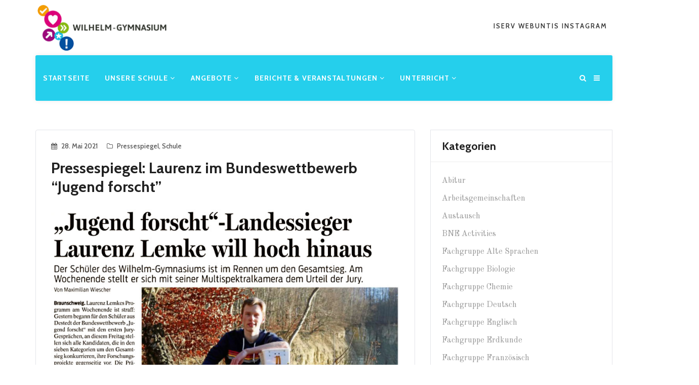

--- FILE ---
content_type: text/html; charset=UTF-8
request_url: https://wilhelm-gym.de/2021/05/28/laurenz-jufo/
body_size: 20790
content:
<!DOCTYPE html>
<html lang="de">
<head>
    <meta charset="UTF-8">
    <meta name="viewport" content="width=device-width, initial-scale=1">
    <meta http-equiv="X-UA-Compatible" content="IE=edge">
    <link rel="profile" href="http://gmpg.org/xfn/11">
    <link rel="pingback" href="https://wilhelm-gym.de/xmlrpc.php">
    <meta name='robots' content='index, follow, max-image-preview:large, max-snippet:-1, max-video-preview:-1' />

	<!-- This site is optimized with the Yoast SEO plugin v26.8 - https://yoast.com/product/yoast-seo-wordpress/ -->
	<title>Pressespiegel: Laurenz im Bundeswettbewerb &quot;Jugend forscht&quot; - Wilhelm-Gymnasium Braunschweig</title>
	<link rel="canonical" href="https://wilhelm-gym.de/2021/05/28/laurenz-jufo/" />
	<meta property="og:locale" content="de_DE" />
	<meta property="og:type" content="article" />
	<meta property="og:title" content="Pressespiegel: Laurenz im Bundeswettbewerb &quot;Jugend forscht&quot; - Wilhelm-Gymnasium Braunschweig" />
	<meta property="og:description" content="PDF-Dokument Quelle: Braunschweiger Zeitung, 28.05.2021" />
	<meta property="og:url" content="https://wilhelm-gym.de/2021/05/28/laurenz-jufo/" />
	<meta property="og:site_name" content="Wilhelm-Gymnasium Braunschweig" />
	<meta property="article:published_time" content="2021-05-28T20:19:10+00:00" />
	<meta property="article:modified_time" content="2021-05-28T20:21:07+00:00" />
	<meta property="og:image" content="https://wilhelm-gym.de/wp-content/uploads/2021/05/20210528-laurenz-jufo.jpg" />
	<meta name="author" content="Kuttig" />
	<meta name="twitter:card" content="summary_large_image" />
	<meta name="twitter:label1" content="Verfasst von" />
	<meta name="twitter:data1" content="Kuttig" />
	<meta name="twitter:label2" content="Geschätzte Lesezeit" />
	<meta name="twitter:data2" content="1 Minute" />
	<script type="application/ld+json" class="yoast-schema-graph">{"@context":"https://schema.org","@graph":[{"@type":"Article","@id":"https://wilhelm-gym.de/2021/05/28/laurenz-jufo/#article","isPartOf":{"@id":"https://wilhelm-gym.de/2021/05/28/laurenz-jufo/"},"author":{"name":"Kuttig","@id":"https://wilhelm-gym.de/#/schema/person/66fcee3ff2fd1db71d0500ec0d784a10"},"headline":"Pressespiegel: Laurenz im Bundeswettbewerb &#8220;Jugend forscht&#8221;","datePublished":"2021-05-28T20:19:10+00:00","dateModified":"2021-05-28T20:21:07+00:00","mainEntityOfPage":{"@id":"https://wilhelm-gym.de/2021/05/28/laurenz-jufo/"},"wordCount":10,"image":{"@id":"https://wilhelm-gym.de/2021/05/28/laurenz-jufo/#primaryimage"},"thumbnailUrl":"https://wilhelm-gym.de/wp-content/uploads/2021/05/20210528-laurenz-jufo.jpg","articleSection":["Pressespiegel","Schule"],"inLanguage":"de"},{"@type":"WebPage","@id":"https://wilhelm-gym.de/2021/05/28/laurenz-jufo/","url":"https://wilhelm-gym.de/2021/05/28/laurenz-jufo/","name":"Pressespiegel: Laurenz im Bundeswettbewerb \"Jugend forscht\" - Wilhelm-Gymnasium Braunschweig","isPartOf":{"@id":"https://wilhelm-gym.de/#website"},"primaryImageOfPage":{"@id":"https://wilhelm-gym.de/2021/05/28/laurenz-jufo/#primaryimage"},"image":{"@id":"https://wilhelm-gym.de/2021/05/28/laurenz-jufo/#primaryimage"},"thumbnailUrl":"https://wilhelm-gym.de/wp-content/uploads/2021/05/20210528-laurenz-jufo.jpg","datePublished":"2021-05-28T20:19:10+00:00","dateModified":"2021-05-28T20:21:07+00:00","author":{"@id":"https://wilhelm-gym.de/#/schema/person/66fcee3ff2fd1db71d0500ec0d784a10"},"breadcrumb":{"@id":"https://wilhelm-gym.de/2021/05/28/laurenz-jufo/#breadcrumb"},"inLanguage":"de","potentialAction":[{"@type":"ReadAction","target":["https://wilhelm-gym.de/2021/05/28/laurenz-jufo/"]}]},{"@type":"ImageObject","inLanguage":"de","@id":"https://wilhelm-gym.de/2021/05/28/laurenz-jufo/#primaryimage","url":"https://wilhelm-gym.de/wp-content/uploads/2021/05/20210528-laurenz-jufo.jpg","contentUrl":"https://wilhelm-gym.de/wp-content/uploads/2021/05/20210528-laurenz-jufo.jpg","width":887,"height":1231},{"@type":"BreadcrumbList","@id":"https://wilhelm-gym.de/2021/05/28/laurenz-jufo/#breadcrumb","itemListElement":[{"@type":"ListItem","position":1,"name":"Startseite","item":"https://wilhelm-gym.de/"},{"@type":"ListItem","position":2,"name":"Aktuelle Beiträge","item":"https://wilhelm-gym.de/berichte/aktuelle-beitraege/"},{"@type":"ListItem","position":3,"name":"Pressespiegel: Laurenz im Bundeswettbewerb &#8220;Jugend forscht&#8221;"}]},{"@type":"WebSite","@id":"https://wilhelm-gym.de/#website","url":"https://wilhelm-gym.de/","name":"Wilhelm-Gymnasium Braunschweig","description":"","potentialAction":[{"@type":"SearchAction","target":{"@type":"EntryPoint","urlTemplate":"https://wilhelm-gym.de/?s={search_term_string}"},"query-input":{"@type":"PropertyValueSpecification","valueRequired":true,"valueName":"search_term_string"}}],"inLanguage":"de"},{"@type":"Person","@id":"https://wilhelm-gym.de/#/schema/person/66fcee3ff2fd1db71d0500ec0d784a10","name":"Kuttig","image":{"@type":"ImageObject","inLanguage":"de","@id":"https://wilhelm-gym.de/#/schema/person/image/","url":"https://secure.gravatar.com/avatar/bc1fce352a8f1cb85b1bbcd2fd18fc538183136dba892e8e58cc51f91e24e194?s=96&d=mm&r=g","contentUrl":"https://secure.gravatar.com/avatar/bc1fce352a8f1cb85b1bbcd2fd18fc538183136dba892e8e58cc51f91e24e194?s=96&d=mm&r=g","caption":"Kuttig"},"url":"https://wilhelm-gym.de/author/kuttig/"}]}</script>
	<!-- / Yoast SEO plugin. -->


<link rel='dns-prefetch' href='//www.googletagmanager.com' />
<link rel='dns-prefetch' href='//fonts.googleapis.com' />
<link rel="alternate" title="oEmbed (JSON)" type="application/json+oembed" href="https://wilhelm-gym.de/wp-json/oembed/1.0/embed?url=https%3A%2F%2Fwilhelm-gym.de%2F2021%2F05%2F28%2Flaurenz-jufo%2F" />
<link rel="alternate" title="oEmbed (XML)" type="text/xml+oembed" href="https://wilhelm-gym.de/wp-json/oembed/1.0/embed?url=https%3A%2F%2Fwilhelm-gym.de%2F2021%2F05%2F28%2Flaurenz-jufo%2F&#038;format=xml" />
<style id='wp-img-auto-sizes-contain-inline-css' type='text/css'>
img:is([sizes=auto i],[sizes^="auto," i]){contain-intrinsic-size:3000px 1500px}
/*# sourceURL=wp-img-auto-sizes-contain-inline-css */
</style>
<style id='wp-emoji-styles-inline-css' type='text/css'>

	img.wp-smiley, img.emoji {
		display: inline !important;
		border: none !important;
		box-shadow: none !important;
		height: 1em !important;
		width: 1em !important;
		margin: 0 0.07em !important;
		vertical-align: -0.1em !important;
		background: none !important;
		padding: 0 !important;
	}
/*# sourceURL=wp-emoji-styles-inline-css */
</style>
<style id='wp-block-library-inline-css' type='text/css'>
:root{--wp-block-synced-color:#7a00df;--wp-block-synced-color--rgb:122,0,223;--wp-bound-block-color:var(--wp-block-synced-color);--wp-editor-canvas-background:#ddd;--wp-admin-theme-color:#007cba;--wp-admin-theme-color--rgb:0,124,186;--wp-admin-theme-color-darker-10:#006ba1;--wp-admin-theme-color-darker-10--rgb:0,107,160.5;--wp-admin-theme-color-darker-20:#005a87;--wp-admin-theme-color-darker-20--rgb:0,90,135;--wp-admin-border-width-focus:2px}@media (min-resolution:192dpi){:root{--wp-admin-border-width-focus:1.5px}}.wp-element-button{cursor:pointer}:root .has-very-light-gray-background-color{background-color:#eee}:root .has-very-dark-gray-background-color{background-color:#313131}:root .has-very-light-gray-color{color:#eee}:root .has-very-dark-gray-color{color:#313131}:root .has-vivid-green-cyan-to-vivid-cyan-blue-gradient-background{background:linear-gradient(135deg,#00d084,#0693e3)}:root .has-purple-crush-gradient-background{background:linear-gradient(135deg,#34e2e4,#4721fb 50%,#ab1dfe)}:root .has-hazy-dawn-gradient-background{background:linear-gradient(135deg,#faaca8,#dad0ec)}:root .has-subdued-olive-gradient-background{background:linear-gradient(135deg,#fafae1,#67a671)}:root .has-atomic-cream-gradient-background{background:linear-gradient(135deg,#fdd79a,#004a59)}:root .has-nightshade-gradient-background{background:linear-gradient(135deg,#330968,#31cdcf)}:root .has-midnight-gradient-background{background:linear-gradient(135deg,#020381,#2874fc)}:root{--wp--preset--font-size--normal:16px;--wp--preset--font-size--huge:42px}.has-regular-font-size{font-size:1em}.has-larger-font-size{font-size:2.625em}.has-normal-font-size{font-size:var(--wp--preset--font-size--normal)}.has-huge-font-size{font-size:var(--wp--preset--font-size--huge)}.has-text-align-center{text-align:center}.has-text-align-left{text-align:left}.has-text-align-right{text-align:right}.has-fit-text{white-space:nowrap!important}#end-resizable-editor-section{display:none}.aligncenter{clear:both}.items-justified-left{justify-content:flex-start}.items-justified-center{justify-content:center}.items-justified-right{justify-content:flex-end}.items-justified-space-between{justify-content:space-between}.screen-reader-text{border:0;clip-path:inset(50%);height:1px;margin:-1px;overflow:hidden;padding:0;position:absolute;width:1px;word-wrap:normal!important}.screen-reader-text:focus{background-color:#ddd;clip-path:none;color:#444;display:block;font-size:1em;height:auto;left:5px;line-height:normal;padding:15px 23px 14px;text-decoration:none;top:5px;width:auto;z-index:100000}html :where(.has-border-color){border-style:solid}html :where([style*=border-top-color]){border-top-style:solid}html :where([style*=border-right-color]){border-right-style:solid}html :where([style*=border-bottom-color]){border-bottom-style:solid}html :where([style*=border-left-color]){border-left-style:solid}html :where([style*=border-width]){border-style:solid}html :where([style*=border-top-width]){border-top-style:solid}html :where([style*=border-right-width]){border-right-style:solid}html :where([style*=border-bottom-width]){border-bottom-style:solid}html :where([style*=border-left-width]){border-left-style:solid}html :where(img[class*=wp-image-]){height:auto;max-width:100%}:where(figure){margin:0 0 1em}html :where(.is-position-sticky){--wp-admin--admin-bar--position-offset:var(--wp-admin--admin-bar--height,0px)}@media screen and (max-width:600px){html :where(.is-position-sticky){--wp-admin--admin-bar--position-offset:0px}}

/*# sourceURL=wp-block-library-inline-css */
</style><style id='global-styles-inline-css' type='text/css'>
:root{--wp--preset--aspect-ratio--square: 1;--wp--preset--aspect-ratio--4-3: 4/3;--wp--preset--aspect-ratio--3-4: 3/4;--wp--preset--aspect-ratio--3-2: 3/2;--wp--preset--aspect-ratio--2-3: 2/3;--wp--preset--aspect-ratio--16-9: 16/9;--wp--preset--aspect-ratio--9-16: 9/16;--wp--preset--color--black: #000000;--wp--preset--color--cyan-bluish-gray: #abb8c3;--wp--preset--color--white: #ffffff;--wp--preset--color--pale-pink: #f78da7;--wp--preset--color--vivid-red: #cf2e2e;--wp--preset--color--luminous-vivid-orange: #ff6900;--wp--preset--color--luminous-vivid-amber: #fcb900;--wp--preset--color--light-green-cyan: #7bdcb5;--wp--preset--color--vivid-green-cyan: #00d084;--wp--preset--color--pale-cyan-blue: #8ed1fc;--wp--preset--color--vivid-cyan-blue: #0693e3;--wp--preset--color--vivid-purple: #9b51e0;--wp--preset--gradient--vivid-cyan-blue-to-vivid-purple: linear-gradient(135deg,rgb(6,147,227) 0%,rgb(155,81,224) 100%);--wp--preset--gradient--light-green-cyan-to-vivid-green-cyan: linear-gradient(135deg,rgb(122,220,180) 0%,rgb(0,208,130) 100%);--wp--preset--gradient--luminous-vivid-amber-to-luminous-vivid-orange: linear-gradient(135deg,rgb(252,185,0) 0%,rgb(255,105,0) 100%);--wp--preset--gradient--luminous-vivid-orange-to-vivid-red: linear-gradient(135deg,rgb(255,105,0) 0%,rgb(207,46,46) 100%);--wp--preset--gradient--very-light-gray-to-cyan-bluish-gray: linear-gradient(135deg,rgb(238,238,238) 0%,rgb(169,184,195) 100%);--wp--preset--gradient--cool-to-warm-spectrum: linear-gradient(135deg,rgb(74,234,220) 0%,rgb(151,120,209) 20%,rgb(207,42,186) 40%,rgb(238,44,130) 60%,rgb(251,105,98) 80%,rgb(254,248,76) 100%);--wp--preset--gradient--blush-light-purple: linear-gradient(135deg,rgb(255,206,236) 0%,rgb(152,150,240) 100%);--wp--preset--gradient--blush-bordeaux: linear-gradient(135deg,rgb(254,205,165) 0%,rgb(254,45,45) 50%,rgb(107,0,62) 100%);--wp--preset--gradient--luminous-dusk: linear-gradient(135deg,rgb(255,203,112) 0%,rgb(199,81,192) 50%,rgb(65,88,208) 100%);--wp--preset--gradient--pale-ocean: linear-gradient(135deg,rgb(255,245,203) 0%,rgb(182,227,212) 50%,rgb(51,167,181) 100%);--wp--preset--gradient--electric-grass: linear-gradient(135deg,rgb(202,248,128) 0%,rgb(113,206,126) 100%);--wp--preset--gradient--midnight: linear-gradient(135deg,rgb(2,3,129) 0%,rgb(40,116,252) 100%);--wp--preset--font-size--small: 13px;--wp--preset--font-size--medium: 20px;--wp--preset--font-size--large: 36px;--wp--preset--font-size--x-large: 42px;--wp--preset--spacing--20: 0.44rem;--wp--preset--spacing--30: 0.67rem;--wp--preset--spacing--40: 1rem;--wp--preset--spacing--50: 1.5rem;--wp--preset--spacing--60: 2.25rem;--wp--preset--spacing--70: 3.38rem;--wp--preset--spacing--80: 5.06rem;--wp--preset--shadow--natural: 6px 6px 9px rgba(0, 0, 0, 0.2);--wp--preset--shadow--deep: 12px 12px 50px rgba(0, 0, 0, 0.4);--wp--preset--shadow--sharp: 6px 6px 0px rgba(0, 0, 0, 0.2);--wp--preset--shadow--outlined: 6px 6px 0px -3px rgb(255, 255, 255), 6px 6px rgb(0, 0, 0);--wp--preset--shadow--crisp: 6px 6px 0px rgb(0, 0, 0);}:where(.is-layout-flex){gap: 0.5em;}:where(.is-layout-grid){gap: 0.5em;}body .is-layout-flex{display: flex;}.is-layout-flex{flex-wrap: wrap;align-items: center;}.is-layout-flex > :is(*, div){margin: 0;}body .is-layout-grid{display: grid;}.is-layout-grid > :is(*, div){margin: 0;}:where(.wp-block-columns.is-layout-flex){gap: 2em;}:where(.wp-block-columns.is-layout-grid){gap: 2em;}:where(.wp-block-post-template.is-layout-flex){gap: 1.25em;}:where(.wp-block-post-template.is-layout-grid){gap: 1.25em;}.has-black-color{color: var(--wp--preset--color--black) !important;}.has-cyan-bluish-gray-color{color: var(--wp--preset--color--cyan-bluish-gray) !important;}.has-white-color{color: var(--wp--preset--color--white) !important;}.has-pale-pink-color{color: var(--wp--preset--color--pale-pink) !important;}.has-vivid-red-color{color: var(--wp--preset--color--vivid-red) !important;}.has-luminous-vivid-orange-color{color: var(--wp--preset--color--luminous-vivid-orange) !important;}.has-luminous-vivid-amber-color{color: var(--wp--preset--color--luminous-vivid-amber) !important;}.has-light-green-cyan-color{color: var(--wp--preset--color--light-green-cyan) !important;}.has-vivid-green-cyan-color{color: var(--wp--preset--color--vivid-green-cyan) !important;}.has-pale-cyan-blue-color{color: var(--wp--preset--color--pale-cyan-blue) !important;}.has-vivid-cyan-blue-color{color: var(--wp--preset--color--vivid-cyan-blue) !important;}.has-vivid-purple-color{color: var(--wp--preset--color--vivid-purple) !important;}.has-black-background-color{background-color: var(--wp--preset--color--black) !important;}.has-cyan-bluish-gray-background-color{background-color: var(--wp--preset--color--cyan-bluish-gray) !important;}.has-white-background-color{background-color: var(--wp--preset--color--white) !important;}.has-pale-pink-background-color{background-color: var(--wp--preset--color--pale-pink) !important;}.has-vivid-red-background-color{background-color: var(--wp--preset--color--vivid-red) !important;}.has-luminous-vivid-orange-background-color{background-color: var(--wp--preset--color--luminous-vivid-orange) !important;}.has-luminous-vivid-amber-background-color{background-color: var(--wp--preset--color--luminous-vivid-amber) !important;}.has-light-green-cyan-background-color{background-color: var(--wp--preset--color--light-green-cyan) !important;}.has-vivid-green-cyan-background-color{background-color: var(--wp--preset--color--vivid-green-cyan) !important;}.has-pale-cyan-blue-background-color{background-color: var(--wp--preset--color--pale-cyan-blue) !important;}.has-vivid-cyan-blue-background-color{background-color: var(--wp--preset--color--vivid-cyan-blue) !important;}.has-vivid-purple-background-color{background-color: var(--wp--preset--color--vivid-purple) !important;}.has-black-border-color{border-color: var(--wp--preset--color--black) !important;}.has-cyan-bluish-gray-border-color{border-color: var(--wp--preset--color--cyan-bluish-gray) !important;}.has-white-border-color{border-color: var(--wp--preset--color--white) !important;}.has-pale-pink-border-color{border-color: var(--wp--preset--color--pale-pink) !important;}.has-vivid-red-border-color{border-color: var(--wp--preset--color--vivid-red) !important;}.has-luminous-vivid-orange-border-color{border-color: var(--wp--preset--color--luminous-vivid-orange) !important;}.has-luminous-vivid-amber-border-color{border-color: var(--wp--preset--color--luminous-vivid-amber) !important;}.has-light-green-cyan-border-color{border-color: var(--wp--preset--color--light-green-cyan) !important;}.has-vivid-green-cyan-border-color{border-color: var(--wp--preset--color--vivid-green-cyan) !important;}.has-pale-cyan-blue-border-color{border-color: var(--wp--preset--color--pale-cyan-blue) !important;}.has-vivid-cyan-blue-border-color{border-color: var(--wp--preset--color--vivid-cyan-blue) !important;}.has-vivid-purple-border-color{border-color: var(--wp--preset--color--vivid-purple) !important;}.has-vivid-cyan-blue-to-vivid-purple-gradient-background{background: var(--wp--preset--gradient--vivid-cyan-blue-to-vivid-purple) !important;}.has-light-green-cyan-to-vivid-green-cyan-gradient-background{background: var(--wp--preset--gradient--light-green-cyan-to-vivid-green-cyan) !important;}.has-luminous-vivid-amber-to-luminous-vivid-orange-gradient-background{background: var(--wp--preset--gradient--luminous-vivid-amber-to-luminous-vivid-orange) !important;}.has-luminous-vivid-orange-to-vivid-red-gradient-background{background: var(--wp--preset--gradient--luminous-vivid-orange-to-vivid-red) !important;}.has-very-light-gray-to-cyan-bluish-gray-gradient-background{background: var(--wp--preset--gradient--very-light-gray-to-cyan-bluish-gray) !important;}.has-cool-to-warm-spectrum-gradient-background{background: var(--wp--preset--gradient--cool-to-warm-spectrum) !important;}.has-blush-light-purple-gradient-background{background: var(--wp--preset--gradient--blush-light-purple) !important;}.has-blush-bordeaux-gradient-background{background: var(--wp--preset--gradient--blush-bordeaux) !important;}.has-luminous-dusk-gradient-background{background: var(--wp--preset--gradient--luminous-dusk) !important;}.has-pale-ocean-gradient-background{background: var(--wp--preset--gradient--pale-ocean) !important;}.has-electric-grass-gradient-background{background: var(--wp--preset--gradient--electric-grass) !important;}.has-midnight-gradient-background{background: var(--wp--preset--gradient--midnight) !important;}.has-small-font-size{font-size: var(--wp--preset--font-size--small) !important;}.has-medium-font-size{font-size: var(--wp--preset--font-size--medium) !important;}.has-large-font-size{font-size: var(--wp--preset--font-size--large) !important;}.has-x-large-font-size{font-size: var(--wp--preset--font-size--x-large) !important;}
/*# sourceURL=global-styles-inline-css */
</style>

<style id='classic-theme-styles-inline-css' type='text/css'>
/*! This file is auto-generated */
.wp-block-button__link{color:#fff;background-color:#32373c;border-radius:9999px;box-shadow:none;text-decoration:none;padding:calc(.667em + 2px) calc(1.333em + 2px);font-size:1.125em}.wp-block-file__button{background:#32373c;color:#fff;text-decoration:none}
/*# sourceURL=/wp-includes/css/classic-themes.min.css */
</style>
<link rel='stylesheet' id='contact-form-7-css' href='https://wilhelm-gym.de/wp-content/plugins/contact-form-7/includes/css/styles.css?ver=6.1.4'  media='all' />
<link rel='stylesheet' id='eeb-css-frontend-css' href='https://wilhelm-gym.de/wp-content/plugins/email-encoder-bundle/assets/css/style.css?ver=54d4eedc552c499c4a8d6b89c23d3df1'  media='all' />
<link rel='stylesheet' id='dashicons-css' href='https://wilhelm-gym.de/wp-includes/css/dashicons.min.css?ver=6.9'  media='all' />
<link rel='stylesheet' id='google-font-css' href='//fonts.googleapis.com/css?family=Cabin%3A400%2C500%2C600%2C700%7COld+Standard+TT%3A400&#038;subset=latin%2Clatin-ext'  media='all' />
<link rel='stylesheet' id='font-awesome-css' href='https://wilhelm-gym.de/wp-content/themes/edukare-new/css/font-awesome.min.css?ver=4.7.0'  media='all' />
<link rel='stylesheet' id='flaticon-css' href='https://wilhelm-gym.de/wp-content/themes/edukare-new/fonts/flaticon/flaticon.css?ver=6.10.0'  media='screen' />
<link rel='stylesheet' id='bootstrap-css' href='https://wilhelm-gym.de/wp-content/themes/edukare-new/css/bootstrap.min.css?ver=3.3.7'  media='all' />
<link rel='stylesheet' id='swipper-css' href='https://wilhelm-gym.de/wp-content/themes/edukare-new/css/swipper.min.css'  media='all' />
<link rel='stylesheet' id='magnific-css' href='https://wilhelm-gym.de/wp-content/themes/edukare-new/css/magnific-popup.css'  media='all' />
<link rel='stylesheet' id='nice-select-css' href='https://wilhelm-gym.de/wp-content/themes/edukare-new/css/nice-select.css'  media='all' />
<link rel='stylesheet' id='animate-css' href='https://wilhelm-gym.de/wp-content/themes/edukare-new/css/animate.css'  media='all' />
<link rel='stylesheet' id='stylesheet-css' href='https://wilhelm-gym.de/wp-content/themes/edukare-child-new/style.css?ver=6.9'  media='all' />
<link rel='stylesheet' id='slb_core-css' href='https://wilhelm-gym.de/wp-content/plugins/simple-lightbox/client/css/app.css?ver=2.9.4'  media='all' />
<link rel='stylesheet' id='edukare-parent-style-css' href='https://wilhelm-gym.de/wp-content/themes/edukare-new/style.css?ver=6.9'  media='all' />
<link rel='stylesheet' id='edukare-child-style-css' href='https://wilhelm-gym.de/wp-content/themes/edukare-child-new/style.css?ver=1.0'  media='all' />
<link rel='stylesheet' id='tt-style-css' href='https://wilhelm-gym.de/wp-content/plugins/tt-plugin/css/style.css'  media='all' />
<link rel='stylesheet' id='tt-custom-style-css' href='https://wilhelm-gym.de/wp-content/plugins/tt-plugin/inc/custom-style.php'  media='all' />
<script  src="https://wilhelm-gym.de/wp-includes/js/jquery/jquery.min.js?ver=3.7.1" id="jquery-core-js"></script>
<script  src="https://wilhelm-gym.de/wp-includes/js/jquery/jquery-migrate.min.js?ver=3.4.1" id="jquery-migrate-js"></script>
<script  src="https://wilhelm-gym.de/wp-content/plugins/revslider/public/assets/js/rbtools.min.js?ver=6.6.9" async id="tp-tools-js"></script>
<script  src="https://wilhelm-gym.de/wp-content/plugins/revslider/public/assets/js/rs6.min.js?ver=6.6.9" async id="revmin-js"></script>
<script  src="https://wilhelm-gym.de/wp-content/plugins/email-encoder-bundle/assets/js/custom.js?ver=2c542c9989f589cd5318f5cef6a9ecd7" id="eeb-js-frontend-js"></script>

<!-- Google Tag (gtac.js) durch Site-Kit hinzugefügt -->
<!-- Von Site Kit hinzugefügtes Google-Analytics-Snippet -->
<script  src="https://www.googletagmanager.com/gtag/js?id=G-L285PGW5E2" id="google_gtagjs-js" async></script>
<script  id="google_gtagjs-js-after">
/* <![CDATA[ */
window.dataLayer = window.dataLayer || [];function gtag(){dataLayer.push(arguments);}
gtag("set","linker",{"domains":["wilhelm-gym.de"]});
gtag("js", new Date());
gtag("set", "developer_id.dZTNiMT", true);
gtag("config", "G-L285PGW5E2");
//# sourceURL=google_gtagjs-js-after
/* ]]> */
</script>
<link rel="https://api.w.org/" href="https://wilhelm-gym.de/wp-json/" /><link rel="alternate" title="JSON" type="application/json" href="https://wilhelm-gym.de/wp-json/wp/v2/posts/10877" /><link rel="EditURI" type="application/rsd+xml" title="RSD" href="https://wilhelm-gym.de/xmlrpc.php?rsd" />
<meta name="generator" content="WordPress 6.9" />
<link rel='shortlink' href='https://wilhelm-gym.de/?p=10877' />
<meta name="generator" content="Redux 4.5.10" /><meta name="generator" content="Site Kit by Google 1.163.0" /><meta name="generator" content="performance-lab 4.0.0; plugins: ">
<meta name="generator" content="Powered by WPBakery Page Builder - drag and drop page builder for WordPress."/>
<meta name="generator" content="Powered by Slider Revolution 6.6.9 - responsive, Mobile-Friendly Slider Plugin for WordPress with comfortable drag and drop interface." />
<link rel="icon" href="https://wilhelm-gym.de/wp-content/uploads/2020/09/cropped-wglogo-512x512.jpg-1-32x32.png" sizes="32x32" />
<link rel="icon" href="https://wilhelm-gym.de/wp-content/uploads/2020/09/cropped-wglogo-512x512.jpg-1-192x192.png" sizes="192x192" />
<link rel="apple-touch-icon" href="https://wilhelm-gym.de/wp-content/uploads/2020/09/cropped-wglogo-512x512.jpg-1-180x180.png" />
<meta name="msapplication-TileImage" content="https://wilhelm-gym.de/wp-content/uploads/2020/09/cropped-wglogo-512x512.jpg-1-270x270.png" />
<script>function setREVStartSize(e){
			//window.requestAnimationFrame(function() {
				window.RSIW = window.RSIW===undefined ? window.innerWidth : window.RSIW;
				window.RSIH = window.RSIH===undefined ? window.innerHeight : window.RSIH;
				try {
					var pw = document.getElementById(e.c).parentNode.offsetWidth,
						newh;
					pw = pw===0 || isNaN(pw) || (e.l=="fullwidth" || e.layout=="fullwidth") ? window.RSIW : pw;
					e.tabw = e.tabw===undefined ? 0 : parseInt(e.tabw);
					e.thumbw = e.thumbw===undefined ? 0 : parseInt(e.thumbw);
					e.tabh = e.tabh===undefined ? 0 : parseInt(e.tabh);
					e.thumbh = e.thumbh===undefined ? 0 : parseInt(e.thumbh);
					e.tabhide = e.tabhide===undefined ? 0 : parseInt(e.tabhide);
					e.thumbhide = e.thumbhide===undefined ? 0 : parseInt(e.thumbhide);
					e.mh = e.mh===undefined || e.mh=="" || e.mh==="auto" ? 0 : parseInt(e.mh,0);
					if(e.layout==="fullscreen" || e.l==="fullscreen")
						newh = Math.max(e.mh,window.RSIH);
					else{
						e.gw = Array.isArray(e.gw) ? e.gw : [e.gw];
						for (var i in e.rl) if (e.gw[i]===undefined || e.gw[i]===0) e.gw[i] = e.gw[i-1];
						e.gh = e.el===undefined || e.el==="" || (Array.isArray(e.el) && e.el.length==0)? e.gh : e.el;
						e.gh = Array.isArray(e.gh) ? e.gh : [e.gh];
						for (var i in e.rl) if (e.gh[i]===undefined || e.gh[i]===0) e.gh[i] = e.gh[i-1];
											
						var nl = new Array(e.rl.length),
							ix = 0,
							sl;
						e.tabw = e.tabhide>=pw ? 0 : e.tabw;
						e.thumbw = e.thumbhide>=pw ? 0 : e.thumbw;
						e.tabh = e.tabhide>=pw ? 0 : e.tabh;
						e.thumbh = e.thumbhide>=pw ? 0 : e.thumbh;
						for (var i in e.rl) nl[i] = e.rl[i]<window.RSIW ? 0 : e.rl[i];
						sl = nl[0];
						for (var i in nl) if (sl>nl[i] && nl[i]>0) { sl = nl[i]; ix=i;}
						var m = pw>(e.gw[ix]+e.tabw+e.thumbw) ? 1 : (pw-(e.tabw+e.thumbw)) / (e.gw[ix]);
						newh =  (e.gh[ix] * m) + (e.tabh + e.thumbh);
					}
					var el = document.getElementById(e.c);
					if (el!==null && el) el.style.height = newh+"px";
					el = document.getElementById(e.c+"_wrapper");
					if (el!==null && el) {
						el.style.height = newh+"px";
						el.style.display = "block";
					}
				} catch(e){
					console.log("Failure at Presize of Slider:" + e)
				}
			//});
		  };</script>
		<style type="text/css" id="wp-custom-css">
			/*Seiten Anfang Header Abstand Fix  ;) johannes
 * Hallo Johannes, habe es überarbeitet Anas:D*/
.page-wrapper {
	padding-top: 20px !important;
}
.event-wrapper.style_johannes {
	height: 300px;
}


/* Startseite Hero Slider Fix */
@media only screen and (min-width: 768px) {
    .start-hero-title-mobile {
       display: none !important;
    }
}

@media only screen and (max-width: 767px) {
    .start-hero-title {
        display: none !important;
    }
	.start-hero-description {max-width: 60%;margin-top: 30px;}
}

/* END Startseite Hero Slider Fix */

/* *
 * Desktop Optimierung 
 * (between 768px - MAX)
 * */

@media only screen and (min-width: 768px) {
/* Desktop - Menu - Fix */
.col-sm-3 {
    width: 25%;
}
	
/*.header-wrapper.style-one .nav {
    margin-left: -24%!important;
}*/
	
.header-wrapper.style-one.sticky .nav {
    margin-left: 0%!important;
}

.site-logo {
	max-height:105px;
	margin-bottom:72px;
}
	
.main-menu-wrapper {
    padding-bottom: 0px!important;
}
	
.header-wrapper.style-one .nav {
    margin-left: 0px;
}
	/* Wer das ließt wendet sich an Anas oder Johannes */
/* END Desktop - Menu - Fix */
	
/* Desktop - Menu - Colors */
	.attr-nav > ul > li > a {color: #fff;}
.c-w, .c-w h1, .c-w h2, .c-w h3, .c-w h4, .c-w h5 {color:#fff;}
.header-logo-section {background-color: #fff;}
.style-one .navbar-default .main-menu-wrapper {background-color: #25cfec;}
.style-one .navbar-default .navbar-nav li.current-menu-ancestor>a, .style-one .navbar-default .navbar-nav li.current-menu-item>a {color: #fff;}
.style-one .navbar-default .navbar-nav li ul li.current-menu-ancestor>a {color: #35ddff;}
.style-one .navbar-default .navbar-nav .menu-item-has-parent .menu-item-has-parent li.current-menu-parent>a {color: #000;}
.style-one .navbar-default .navbar-nav>li>a {color:#fff;}
.style-one .navbar-default .navbar-nav>li.active>a {color:#fff;}
.style-one .navbar-default .navbar-nav>li.active>a:hover {color:#fff;}
.style-one .navbar-default .navbar-nav>li>a:hover {color:#f1f1f1;}
.nav>li a:after {background-color:#fff;}

/* END Desktop - Menu - Colors */

/* Desktop - Sticky Menu - Colors */

.style-one.sticky .navbar-default .navbar-nav li.current-menu-ancestor>a, .style-one.sticky .navbar-default .navbar-nav li.current-menu-item>a {color: #333;}
.style-one.sticky .navbar-default .navbar-nav>li>a {color:#333;}
.style-one.sticky .navbar-default .navbar-nav>li.active>a {color:#333;}
.style-one.sticky .navbar-default .navbar-nav>li.active>a:hover {color:#777;}
.style-one.sticky .navbar-default .navbar-nav>li>a:hover {color:#888;}

/* END Desktop - Sticky Menu - Colors */

}
/* *
 * END Desktop Optimierung
 * */

/* *
 *  Mobile Optimierung 1
 * (between 0 - 767px)
 * */

@media only screen and (max-width: 767px) {
	
/* Logo */
.header-wrapper .navbar-brand img {
    max-height: 70px;
		max-width: 188px;
}
.navbar-brand {
    margin-top: 0px!important;
    max-height: 60px!important;
}
/* END Logo */
	
/* Mobile Menu */
.attr-nav {
		margin-left: 0px!important;
		margin-right: 0px!important;
	margin-top:12px!important;
	margin-bottom: 12px!important;
}

/* END Mobile Menu */
}

/* *
 *  END Mobile Optimierung 1
 * */
@media (min-width: 768px) and (max-width: 1093px) {
.navbar-nav>li.menu-item-3409>a {
padding: 45px 15px 5px;
}
	.navbar-nav>li.menu-item-3409>.dropdown-wrapper {padding-top: 40px}
}
/* *
 *  Mobile Optimierung 
 * (between 0 - 380px)
 * */

/* Mobile Menu */
@media only screen and (max-width: 380px) {
		.navbar-brand {
			margin-top: 11px!important;		
}
}
/* END Mobile Menu */

/* END Portrait Menu */
@media only screen and (min-width: 380px) and (max-width: 1200px) {
		.site-logo {
			height: 75px;
			min-width: 200px;
			margin-top:10px;
}
}



/* *
 *  END Mobile Optimierung 2
 * */

/* *
 * Weitere Designanpassungen
 * */

/* Sidebar in Box */
.widget-box {padding:15px;border: 1px solid #e9edf0;border-radius:5px}
.widget-box h3 {padding-bottom:8px;border-bottom: 1px solid #e9edf0;margin-bottom:20px;}
/* END Sidebar in Box */

/* Anpassung Kalender Widget */
.event-style-two .event-wrapper {margin-bottom:20px;border-bottom: 1px solid #0061ba;}
.vc_btn3.vc_btn3-size-md {padding: 15px 45px 15px 30px !important;}

/*

/* END Anpassung Kalender Widget */

/* Page Header Anpassungen */
.page-id-3191 .page-title h2, .page-id-2634 .page-title h2{color:#fff;}
.page-id-3191 .page-title span, .page-id-3191 .breadcrumb>li+li:before, .page-id-3191 .page-title .breadcrumb li a, .page-id-3191  .page-title .breadcrumb li.active, .page-id-2634 .page-title span, .page-id-2634 .breadcrumb>li+li:before, .page-id-2634 .page-title .breadcrumb li a, .page-id-2634  .page-title .breadcrumb li.active{color:#dfdfdf;}
.page-id-3191 .page-title span, .page-id-2634 .page-title span{color:#dfdfdf;}
.header-contact-info ul li {color: #a2a2a2;}
.header-contact-info ul li i {background-color: #0053a0;}
.header-contact-info {margin-top: 30px}
/* END Page Header Anpassungen */

/* Author bei den Blogeinträgen entfernen sowie hover */
.post .post-thumbnail .post-overlay {display: none; visibility: hidden;}
/* END */

/* Anpassung Lehrer-Einzelseite */
.teacher-curriculum, .teacher-certificate {border: none;}
.post-meta li:first-child {display: none; visibility: hidden;}
/* END */

/* *
 *  END Weitere
 *  Designanpassungen
 * */

.page-title h2 {text-transform: none;}
.home-blog-wrapper, .widget-box {border: 1px solid #d6dbe0;}


/* *
 * Alte Fixes
 * */

/*
.tt-sidebar-wrapper .widget_nav_menu ul li a {text-transform: none;}
*/
.header-contact-info ul li {display:block;padding-right: 5px; margin-top: 30px}
.header-contact-info ul li i {padding: 1px;margin-top: 3px}
.header-contact-info ul li a {font-size: 13px; text-transform: uppercase; font-weight: 600; letter-spacing: 2px;color: #333;}
.style-one .home-blog-wrapper {min-height: auto;}

/** Anpassung von Älterer/Nächster Beitrag Schaltflächen-Rahmen**/

.next-post-link .next a, .previous-post-link .previous a{
	border-color: #e4e5ea;
}

/** Anpassung größe der Kollegiumsporträts **/

/* 
  ##Device = Laptops, Desktops
  ##Screen = B/w from 1200px
*/

@media (min-width: 1220px) {
	
	.col-md-3.col-sm-6.col-xs-12.masonry-column{
		width: 16.65%;
	}
	.teacher-details-inner {min-height: 230px;}
	.teacher-panel .entry-content h3 {min-height: 60px;font-size:18px;}
	.teacher-panel .entry-content a.links{font-size:13px;}
}
/* 
  ##Device = Small Laptops, Desktops
  ##Screen = B/w 1025px to 1220px
*/
@media (min-width: 1025px) and (max-width: 1220px) {
	.col-md-3.col-sm-6.col-xs-12.masonry-column{
		width: 16.65%;
	}
	.teacher-details-inner {min-height: 180px;}
		.teacher-panel .entry-content h3 {min-height: 60px;font-size:16px;}
		.teacher-panel .entry-content a.links{display:none;visibility:hidden;}
}

/* 
  ##Device = Tablets, Ipads (portrait)
  ##Screen = B/w 768px to 1024px
*/

@media (min-width: 768px) and (max-width: 1024px) {
  .col-md-3.col-sm-6.col-xs-12.masonry-column{
		width: 25%;
}
	.teacher-details-inner {min-height: 240px;}
		.teacher-panel .entry-content h3 {min-height: 60px;}
	.teacher-panel .entry-content a.links{display:none;visibility:hidden;}
}
/* 
  ##Device = Most of the Smartphones Mobiles (Portrait)
  ##Screen = B/w 320px to 479px
*/

@media  (max-width: 767px) {
  .col-md-3.col-sm-6.col-xs-12.masonry-column{
		width: 50%;
 }
.teacher-details-inner {min-height: 153px;}
		.teacher-panel .entry-content h3 {min-height: 30px;font-size:14px}
		.teacher-panel .entry-content a.links{display:none;visibility:hidden;}
}

@media (min-width: 992px){
	.single-teacher-details .col-md-3.col-sm-4{
	width: 20%;
}
}

@media (min-width: 768px) and (max-width: 991px){
	.single-teacher-details .col-md-3.col-sm-4{
	width: 25%;
}
}
@media (max-width: 767px){
	.single-teacher-details .col-md-3.col-sm-4{
	width: 75%;
		margin-left: auto;
    margin-right: auto;
}
}
/** Optimization for pages with sidebar on small middle screen-width**/
@media (min-width: 768px) and (max-width: 910px){
	.vc_col-sm-3{
		min-width: 200px;
		width: 20%;

	}	
 .wpb_column.vc_column_container.vc_col-sm-9{
	margin-left: -85px;
}
}
@media (min-width: 910px){
.wpb_column.vc_column_container.vc_col-sm-9{
	margin-left: -50px;
	}}

.vc_col-sm-3{
		min-width: 200px;

}
/*
@media (max-width: 768px){
	.wpb_column.vc_column_container.vc_col-sm-9{
	margin-left: -85px;
}
}*/

/** Revolution Slider Changes**/
div.tp-mask-wrap div div h3, div.tp-mask-wrap div div p{
	white-space:normal;
	word-break: normal!important;
	width: inherit!important;
}
div.tp-mask-wrap div div {
	width: inherit!important;
	max-width: none!important;
}


/**Header-Menu Optimization **/
div.navbar-logo{
	margin-top: -30px;
	margin-bottom: -180px;
}
div.header-contact-info{
	margin-top: -30px;
}
div.main-menu-wrapper div.attr-nav{
	margin-left: 0px;
}
@media(min-width: 768px) and (max-width: 1093px){
	#menu-item-3409 {
		margin-top: -20px;
    width: 170px;
	}
}

.teacher-content{
	font-size: 14px;
	margin-top: 15px;
	margin-bottom: 10px;
}
.teacher-mail{
	border-radius: 4px;
	font-size: 16px;
	line-height: 20px;
}
.entry-title{
	min-height: 30px!important;
}

/*Burger-Menü Fixes*/
#menu-hauptmenue-1 li.menu-item a:focus{
	color: #666666;
}
#menu-hauptmenue-1 li.menu-item a{
	padding-right: 30px;
}
/*Auszeichnungen optimieren*/
.vc_custom_1529936483901 > div {
	margin-left: 0px!important;
}

/*"Aktuelle Beiträge" Optimierung*/
#post-2764 > div > div > div >.row{
	margin-left: 15px;
}
@media only screen and (max-width: 767px){
	#post-2764 > div > div > div >.row{
		margin-right: 15px!important;
	}
	.vc_column-inner.vc_custom_1548008270579{
		margin-left: 84px!important;
		margin-top: 30px!important;
	}
}
.vc_custom_1530371322466 .c-w{
	color: #fff;
}
/*Single Teacher Margin*/
.single-tt-teacher .vc_row{
	margin-top: 100px;
	border-bottom-width: 1px;
	padding-bottom: 90px;
	border-bottom-color: #e9edf0;
	border-bottom-style: solid;
}

/*Teacher Masonry Wrap Fix
 * Alle Zeilen gleiche Höhe*/
.teacher-panel .entry-content h3.entry-title{
	margin-top: 10px;
	margin-bottom: 10px;
}
.teacher-thumbnail a img{
	margin-bottom: 10px;
}

@media only screen and (min-width: 1220px){
	.text-center{
		min-height: 87px;
	}
	.teacher-details-inner{
		min-height: 240px;
	}
}
@media only screen and (min-width: 1025px) and (max-width: 1219px){
	.text-center{
		min-height: 117px;
	}
	.teacher-details-inner{
		min-height: 200px;
	}
}
@media only screen and (min-width: 768px) and (max-width: 1024px){
	.text-center{
		min-height: 117px;
	}
	.teacher-details-inner{
		min-height: 240px;
	}
}

@media only screen and (max-width: 1024px){
	
}
/*Unterüberschrift ohne Großschreibung*/
.page-title span{
	text-transform: none!important;
}

/* Überschnitt bei event pagination vermeiden */
.event-pagination {overflow: inherit;}

/*Mobil: Titel bei Single Event über Bild
	@media only screen and (max-width: 767px){
	.event-title{
		display:none;
	}
	.event-title.event-title-mobile{
		display: block;
		margin-top: 10px
	}
}*/

@media only screen and (min-width: 767px){
	.event-title.event-title-mobile{
		display:none;
	}
}

/*Single-Beitrag: Abstand zum Menü reduzieren*/
@media only screen and (max-width: 767px){
	.blog-wrapper{
		margin-top: 30px
	}
}

/*Teacher "am WG seit" entfernen*/
.teacher-content{
	display:none;
}
.teacher-description{
	display:none;
}

/*Burgermenu ohne capitalize*/
#menu-das-wichtigste li a{
	text-transform: none;
}

/* Widget menu design changes */
.sidebar-menu.vc_wp_custommenu {margin-top: -10px;}
.sidebar-menu.wpb_content_element .widget_nav_menu {background: transparent;}
.sidebar-menu.wpb_content_element .widget_nav_menu ul li {list-style: disc; color: #fff;width: 100%;}
.sidebar-menu.wpb_content_element .widget_nav_menu ul li a {color: #fff; text-transform: none;font-size: 16px;line-height:40px;}

.next-post-text { 
	border: solid black 0px; 
	background-color: #f0f3f5; 
	text-align: right;
	padding: 1rem;
	border-radius: 3px;
	margin: 1rem;
}



.previous-post-text {
	border: solid black 0px; 
	border-radius: 3px;
	background-color: #f0f3f5; 
	text-align: left;
	padding: 1rem;
	
	margin: 1rem;
}

/* Anas: Bearbeitung, vorübergehend Link-Deaktivierung */
		</style>
		<noscript><style> .wpb_animate_when_almost_visible { opacity: 1; }</style></noscript>	
	
	<title>Wilhelm-Gymnasium Braunschweig</title>
	
	
<link rel='stylesheet' id='redux-custom-fonts-css' href='//wilhelm-gym.de/wp-content/uploads/redux/custom-fonts/fonts.css?ver=1674169412'  media='all' />
<link rel='stylesheet' id='rs-plugin-settings-css' href='https://wilhelm-gym.de/wp-content/plugins/revslider/public/assets/css/rs6.css?ver=6.6.9'  media='all' />
<style id='rs-plugin-settings-inline-css' type='text/css'>
#rs-demo-id {}
/*# sourceURL=rs-plugin-settings-inline-css */
</style>
</head>

<body id="home" class="wp-singular post-template-default single single-post postid-10877 single-format-standard wp-theme-edukare-new wp-child-theme-edukare-child-new header-default footer-three-column group-blog has-site-logo has-mobile-logo has-sticky-logo has-sticky-mobile-logo header-section-show right-single-sidebar wpb-js-composer js-comp-ver-6.10.0 vc_responsive" data-spy="scroll" data-target=".navbar" data-offset="100" itemscope="itemscope" itemtype="http://schema.org/WebPage">
        <div class="wrapper header-default-style">
        
<div class="header-logo-section">
    <div class="header-logo-inner hidden-xs">
        <div class="container">
            <div class="row">
                <div class="col-sm-3">
                    <div class="navbar-logo">
                        <h1>
    <a href="https://wilhelm-gym.de/" title="Wilhelm-Gymnasium Braunschweig">
                        <img class="site-logo hidden-xs" src="https://wilhelm-gym.de/wp-content/uploads/2018/06/wglogo_transparent.png" alt="Wilhelm-Gymnasium Braunschweig"/>
                            <img class="mobile-logo visible-xs" src="https://wilhelm-gym.de/wp-content/uploads/2018/06/wglogo_transparent.png" alt="Wilhelm-Gymnasium Braunschweig"/>
                                                <img class="sticky-logo" src="https://wilhelm-gym.de/wp-content/uploads/2018/06/wglogo_transparent.png" alt="Wilhelm-Gymnasium Braunschweig"/>
                                                                <img class="sticky-mobile-logo" src="https://wilhelm-gym.de/wp-content/uploads/2018/06/wglogo_transparent.png" alt="Wilhelm-Gymnasium Braunschweig"/>
                            
            </a>
</h1>                    </div> <!-- .navbar-header -->
                </div>
                <div class="col-sm-9">
                    <div class="header-contact-info">
                        <ul>
 	<li><a href="http://wilhelm-gym.net/iserv/">iserv </a> <a href="https://kephiso.webuntis.com/WebUntis/?school=wilhelm-gym-braunschweig">webuntis </a> <a href="https://www.instagram.com/wilhelmgym_bs">Instagram </a></li>
</ul>                    </div>
                </div>
            </div>
        </div>
    </div>

    <!-- Main menu -->
    <div class="header-wrapper navbar-fixed-top style-one">
        <nav class="navbar navbar-default">
            <div class="container">
                <div class="attr-nav">
                    <ul>
                                                    <li class="search">
                                <a href="#">
                                    <i class="fa fa-search search-open"></i>
                                    <i class="fa fa-times search-close"></i>
                                </a>
                            </li>
                                                
                                                
                                                    <li class="side-menu"><a href="#"><i class="fa fa-bars"></i></a></li>
                                                
                    </ul>
                </div>

                <!-- Brand and toggle get grouped for better mobile display -->
                <div class="navbar-header visible-xs">
                    <div class="navbar-brand">
                        <h1>
    <a href="https://wilhelm-gym.de/" title="Wilhelm-Gymnasium Braunschweig">
                        <img class="site-logo hidden-xs" src="https://wilhelm-gym.de/wp-content/uploads/2018/06/wglogo_transparent.png" alt="Wilhelm-Gymnasium Braunschweig"/>
                            <img class="mobile-logo visible-xs" src="https://wilhelm-gym.de/wp-content/uploads/2018/06/wglogo_transparent.png" alt="Wilhelm-Gymnasium Braunschweig"/>
                                                <img class="sticky-logo" src="https://wilhelm-gym.de/wp-content/uploads/2018/06/wglogo_transparent.png" alt="Wilhelm-Gymnasium Braunschweig"/>
                                                                <img class="sticky-mobile-logo" src="https://wilhelm-gym.de/wp-content/uploads/2018/06/wglogo_transparent.png" alt="Wilhelm-Gymnasium Braunschweig"/>
                            
            </a>
</h1>                    </div> <!-- .navbar-brand -->
                </div> <!-- .navbar-header -->

                <div class="main-menu-wrapper hidden-xs clearfix">
                    <div class="main-menu">
                        <ul id="menu-hauptmenue" class="menu nav navbar-nav navbar-left"><li id="menu-item-3308" class="menu-item menu-item-type-post_type menu-item-object-page menu-item-home menu-item-3308  has-menu-child"><a title="Startseite" href="https://wilhelm-gym.de/">Startseite</a></li>
<li id="menu-item-2662" class="menu-item menu-item-type-custom menu-item-object-custom menu-item-has-children menu-item-2662 dropdown  has-menu-child"><a title="Unsere Schule" href="#">Unsere Schule <span class="fa fa-angle-down"></span></a>
<div class="dropdown-wrapper menu-item-depth-0">

<ul role="menu" class="dropdown-menu">
	<li id="menu-item-3537" class="menu-item menu-item-type-post_type menu-item-object-page menu-item-3537  has-menu-child"><a title="Kontakt" href="https://wilhelm-gym.de/kontakt/">Kontakt</a></li>
	<li id="menu-item-2815" class="menu-item menu-item-type-post_type menu-item-object-page menu-item-has-children menu-item-2815 dropdown  has-menu-child"><a title="Personen &amp; Gremien" href="https://wilhelm-gym.de/personen/">Personen &#038; Gremien <span class="fa fa-angle-right"></span></a>
	<div class="dropdown-wrapper menu-item-depth-1">

	<ul role="menu" class="dropdown-menu">
		<li id="menu-item-5584" class="menu-item menu-item-type-post_type menu-item-object-page menu-item-5584  has-menu-child"><a title="Schulleitung" href="https://wilhelm-gym.de/personen/schulleitung/">Schulleitung</a></li>
		<li id="menu-item-5585" class="menu-item menu-item-type-post_type menu-item-object-page menu-item-5585  has-menu-child"><a title="Kollegium" href="https://wilhelm-gym.de/personen/kollegium/">Kollegium</a></li>
		<li id="menu-item-20969" class="menu-item menu-item-type-post_type menu-item-object-page menu-item-20969  has-menu-child"><a title="Organigramm" href="https://wilhelm-gym.de/personen/organigramm/">Organigramm</a></li>
		<li id="menu-item-3042" class="menu-item menu-item-type-post_type menu-item-object-page menu-item-3042  has-menu-child"><a title="Schülervertretung" href="https://wilhelm-gym.de/personen/schuelervertretung/">Schülervertretung</a></li>
		<li id="menu-item-15861" class="menu-item menu-item-type-post_type menu-item-object-page menu-item-15861  has-menu-child"><a title="Sozialarbeit am WG" href="https://wilhelm-gym.de/personen/sozialarbeit-am-wg/">Sozialarbeit am WG</a></li>
		<li id="menu-item-5586" class="menu-item menu-item-type-post_type menu-item-object-page menu-item-5586  has-menu-child"><a title="Förderverein" href="https://wilhelm-gym.de/personen/foerderverein/">Förderverein</a></li>
		<li id="menu-item-3038" class="menu-item menu-item-type-post_type menu-item-object-page menu-item-3038  has-menu-child"><a title="Ehemaligenverein" href="https://wilhelm-gym.de/personen/ehemaligenverein/">Ehemaligenverein</a></li>

	</ul>

	</div>
</li>
	<li id="menu-item-15487" class="menu-item menu-item-type-post_type menu-item-object-page menu-item-15487  has-menu-child"><a title="Aktuelle Informationen" href="https://wilhelm-gym.de/aktuelle-informationen/">Aktuelle Informationen</a></li>
	<li id="menu-item-2947" class="menu-item menu-item-type-post_type menu-item-object-page menu-item-2947  has-menu-child"><a title="Formulare" href="https://wilhelm-gym.de/formulare/">Formulare</a></li>
	<li id="menu-item-18335" class="menu-item menu-item-type-post_type menu-item-object-page menu-item-18335  has-menu-child"><a title="Datenschutz" href="https://wilhelm-gym.de/datenschutz/">Datenschutz</a></li>
	<li id="menu-item-2958" class="menu-item menu-item-type-post_type menu-item-object-page menu-item-has-children menu-item-2958 dropdown  has-menu-child"><a title="Steckbrief" href="https://wilhelm-gym.de/ueber-uns/steckbrief/">Steckbrief <span class="fa fa-angle-right"></span></a>
	<div class="dropdown-wrapper menu-item-depth-1">

	<ul role="menu" class="dropdown-menu">
		<li id="menu-item-4666" class="menu-item menu-item-type-post_type menu-item-object-page menu-item-4666  has-menu-child"><a title="School information" href="https://wilhelm-gym.de/ueber-uns/steckbrief/school-information/">School information</a></li>
		<li id="menu-item-4665" class="menu-item menu-item-type-post_type menu-item-object-page menu-item-4665  has-menu-child"><a title="Nuestro colegio" href="https://wilhelm-gym.de/ueber-uns/steckbrief/nuestro-colegio/">Nuestro colegio</a></li>
		<li id="menu-item-5582" class="menu-item menu-item-type-post_type menu-item-object-page menu-item-5582  has-menu-child"><a title="Salvete hospites!" href="https://wilhelm-gym.de/ueber-uns/steckbrief/salvete-hospites/">Salvete hospites!</a></li>
		<li id="menu-item-15975" class="menu-item menu-item-type-post_type menu-item-object-page menu-item-15975  has-menu-child"><a title="Le Wilhelm-Gymnasium à Braunschweig (le Lycée Wilhelm)" href="https://wilhelm-gym.de/ueber-uns/steckbrief/le-lycee-wilhelm/">Le Wilhelm-Gymnasium à Braunschweig (le Lycée Wilhelm)</a></li>

	</ul>

	</div>
</li>
	<li id="menu-item-2871" class="menu-item menu-item-type-post_type menu-item-object-page menu-item-2871  has-menu-child"><a title="Schulprogramm" href="https://wilhelm-gym.de/ueber-uns/schulprogramm/">Schulprogramm</a></li>
	<li id="menu-item-2894" class="menu-item menu-item-type-post_type menu-item-object-page menu-item-2894  has-menu-child"><a title="Auszeichnungen" href="https://wilhelm-gym.de/ueber-uns/auszeichnungen/">Auszeichnungen</a></li>
	<li id="menu-item-3631" class="menu-item menu-item-type-custom menu-item-object-custom menu-item-has-children menu-item-3631 dropdown  has-menu-child"><a title="Schulgeschichte">Schulgeschichte <span class="fa fa-angle-right"></span></a>
	<div class="dropdown-wrapper menu-item-depth-1">

	<ul role="menu" class="dropdown-menu">
		<li id="menu-item-3254" class="menu-item menu-item-type-post_type menu-item-object-page menu-item-3254  has-menu-child"><a title="Wie alles begann" href="https://wilhelm-gym.de/ueber-uns/schulgeschichte/wie-alles-einmal-begann/">Wie alles begann</a></li>
		<li id="menu-item-5587" class="menu-item menu-item-type-post_type menu-item-object-page menu-item-5587  has-menu-child"><a title="1885 – 1906 – 2006" href="https://wilhelm-gym.de/ueber-uns/schulgeschichte/vom-herzoglichen-neuen-gymnasium-zum-wg/">1885 – 1906 – 2006</a></li>
		<li id="menu-item-11287" class="menu-item menu-item-type-post_type menu-item-object-page menu-item-11287  has-menu-child"><a title="1985 – 2000" href="https://wilhelm-gym.de/ueber-uns/schulgeschichte/schulgeschichte-1985-2000/">1985 – 2000</a></li>
		<li id="menu-item-11390" class="menu-item menu-item-type-post_type menu-item-object-page menu-item-11390  has-menu-child"><a title="Hochbegabungsförderung 2000-2010" href="https://wilhelm-gym.de/ueber-uns/schulgeschichte/10-jahre-hochbegabungsfoerderung-wg/">Hochbegabungsförderung 2000-2010</a></li>
		<li id="menu-item-5590" class="menu-item menu-item-type-post_type menu-item-object-page menu-item-5590  has-menu-child"><a title="Schulentwicklung 2000-2017" href="https://wilhelm-gym.de/ueber-uns/schulgeschichte/entwicklung-des-wg/">Schulentwicklung 2000-2017</a></li>

	</ul>

	</div>
</li>

</ul>

</div>
</li>
<li id="menu-item-3919" class="menu-item menu-item-type-post_type menu-item-object-page menu-item-has-children menu-item-3919 dropdown  has-menu-child"><a title="Angebote" href="https://wilhelm-gym.de/angebote/">Angebote <span class="fa fa-angle-down"></span></a>
<div class="dropdown-wrapper menu-item-depth-0">

<ul role="menu" class="dropdown-menu">
	<li id="menu-item-5591" class="menu-item menu-item-type-post_type menu-item-object-page menu-item-5591  has-menu-child"><a title="Arbeitsgemeinschaften" href="https://wilhelm-gym.de/angebote/arbeitsgemeinschaften/">Arbeitsgemeinschaften</a></li>
	<li id="menu-item-3252" class="menu-item menu-item-type-post_type menu-item-object-page menu-item-3252  has-menu-child"><a title="Austausch" href="https://wilhelm-gym.de/angebote/schueleraustausch/">Austausch</a></li>
	<li id="menu-item-3251" class="menu-item menu-item-type-post_type menu-item-object-page menu-item-3251  has-menu-child"><a title="Begabungsförderung" href="https://wilhelm-gym.de/angebote/begabungsfoerderung/">Begabungsförderung</a></li>
	<li id="menu-item-3043" class="menu-item menu-item-type-post_type menu-item-object-page menu-item-3043  has-menu-child"><a title="Beratung und Konfliktschlichtung" href="https://wilhelm-gym.de/personen/beratung-intervention-konfliktschlichtung/">Beratung und Konfliktschlichtung</a></li>
	<li id="menu-item-3040" class="menu-item menu-item-type-post_type menu-item-object-page menu-item-3040  has-menu-child"><a title="Berufsberatung" href="https://wilhelm-gym.de/angebote/studien-und-berufsberatung/">Berufsberatung</a></li>
	<li id="menu-item-13099" class="menu-item menu-item-type-post_type menu-item-object-page menu-item-13099  has-menu-child"><a title="Bildung für nachhaltige Entwicklung (BNE)" href="https://wilhelm-gym.de/angebote/bne/">Bildung für nachhaltige Entwicklung (BNE)</a></li>
	<li id="menu-item-3253" class="menu-item menu-item-type-post_type menu-item-object-page menu-item-3253  has-menu-child"><a title="Chorklassen" href="https://wilhelm-gym.de/angebote/chorklassen/">Chorklassen</a></li>
	<li id="menu-item-4664" class="menu-item menu-item-type-post_type menu-item-object-page menu-item-4664  has-menu-child"><a title="Hausaufgabenbetreuung" href="https://wilhelm-gym.de/angebote/hausaufgabenbetreuung/">Hausaufgabenbetreuung</a></li>
	<li id="menu-item-13100" class="menu-item menu-item-type-custom menu-item-object-custom menu-item-13100  has-menu-child"><a title="Kooperationsverbund Hochbegabung Braunschweig 1" href="http://koopverbund-bs1.de/">Kooperationsverbund Hochbegabung Braunschweig 1</a></li>
	<li id="menu-item-5592" class="menu-item menu-item-type-post_type menu-item-object-page menu-item-5592  has-menu-child"><a title="Mensa" href="https://wilhelm-gym.de/angebote/mensa/">Mensa</a></li>
	<li id="menu-item-19507" class="menu-item menu-item-type-post_type menu-item-object-page menu-item-19507  has-menu-child"><a title="Anerkannte UNESCO-Projektschule" href="https://wilhelm-gym.de/angebote/unesco-schule/">Anerkannte UNESCO-Projektschule</a></li>
	<li id="menu-item-17636" class="menu-item menu-item-type-post_type menu-item-object-page menu-item-17636  has-menu-child"><a title="Mobilitäts- und Verkehrserziehung" href="https://wilhelm-gym.de/angebote/mobilitaet/">Mobilitäts- und Verkehrserziehung</a></li>
	<li id="menu-item-4670" class="menu-item menu-item-type-post_type menu-item-object-page menu-item-4670  has-menu-child"><a title="Offene Ganztagsschule" href="https://wilhelm-gym.de/angebote/offene-ganztagsschule/">Offene Ganztagsschule</a></li>
	<li id="menu-item-5583" class="menu-item menu-item-type-post_type menu-item-object-page menu-item-5583  has-menu-child"><a title="Staatliche Ergänzungsprüfungen" href="https://wilhelm-gym.de/angebote/ergaenzungspruefungen/">Staatliche Ergänzungsprüfungen</a></li>
	<li id="menu-item-3248" class="menu-item menu-item-type-post_type menu-item-object-page menu-item-3248  has-menu-child"><a title="Wettbewerbe" href="https://wilhelm-gym.de/angebote/wettbewerbe/">Wettbewerbe</a></li>

</ul>

</div>
</li>
<li id="menu-item-3409" class="menu-item menu-item-type-post_type menu-item-object-page current_page_parent menu-item-has-children menu-item-3409 dropdown  has-menu-child"><a title="Berichte &amp; Veranstaltungen" href="https://wilhelm-gym.de/berichte/aktuelle-beitraege/">Berichte &#038; Veranstaltungen <span class="fa fa-angle-down"></span></a>
<div class="dropdown-wrapper menu-item-depth-0">

<ul role="menu" class="dropdown-menu">
	<li id="menu-item-2760" class="menu-item menu-item-type-post_type menu-item-object-page menu-item-2760  has-menu-child"><a title="Veranstaltungen" href="https://wilhelm-gym.de/berichte/veranstaltungen/">Veranstaltungen</a></li>
	<li id="menu-item-3821" class="menu-item menu-item-type-custom menu-item-object-custom menu-item-3821  has-menu-child"><a title="Termine" href="https://www.wilhelm-gym.net/termine/index.html">Termine</a></li>
	<li id="menu-item-2772" class="menu-item menu-item-type-post_type menu-item-object-page current_page_parent menu-item-2772  has-menu-child"><a title="Aktuelle Beiträge" href="https://wilhelm-gym.de/berichte/aktuelle-beitraege/">Aktuelle Beiträge</a></li>
	<li id="menu-item-3637" class="menu-item menu-item-type-custom menu-item-object-custom menu-item-3637  has-menu-child"><a title="Alte Berichte (bis 2020)" href="http://archiv.wilhelm-gym.de/berichte/index.html">Alte Berichte (bis 2020)</a></li>
	<li id="menu-item-3185" class="menu-item menu-item-type-post_type menu-item-object-page menu-item-3185  has-menu-child"><a title="Pressespiegel" href="https://wilhelm-gym.de/berichte/pressespiegel/">Pressespiegel</a></li>
	<li id="menu-item-3188" class="menu-item menu-item-type-post_type menu-item-object-page menu-item-3188  has-menu-child"><a title="Abiturienten" href="https://wilhelm-gym.de/berichte/abiturienten/">Abiturienten</a></li>
	<li id="menu-item-2907" class="menu-item menu-item-type-custom menu-item-object-custom menu-item-2907  has-menu-child"><a title="WGtarier - Schülerzeitung" href="http://wgtariernews.blogspot.com/">WGtarier &#8211; Schülerzeitung</a></li>

</ul>

</div>
</li>
<li id="menu-item-2665" class="menu-item menu-item-type-custom menu-item-object-custom menu-item-has-children menu-item-2665 dropdown  has-menu-child"><a title="Unterricht" href="#">Unterricht <span class="fa fa-angle-down"></span></a>
<div class="dropdown-wrapper menu-item-depth-0">

<ul role="menu" class="dropdown-menu">
	<li id="menu-item-5865" class="menu-item menu-item-type-post_type menu-item-object-page menu-item-has-children menu-item-5865 dropdown  has-menu-child"><a title="Fächer" href="https://wilhelm-gym.de/unterricht/faecher/">Fächer <span class="fa fa-angle-right"></span></a>
	<div class="dropdown-wrapper menu-item-depth-1">

	<ul role="menu" class="dropdown-menu">
		<li id="menu-item-6977" class="menu-item menu-item-type-custom menu-item-object-custom menu-item-has-children menu-item-6977 dropdown  has-menu-child"><a title="Sprachlich-literarisch-künstlerisch">Sprachlich-literarisch-künstlerisch <span class="fa fa-angle-right"></span></a>
		<div class="dropdown-wrapper menu-item-depth-2">

		<ul role="menu" class="dropdown-menu">
			<li id="menu-item-7019" class="menu-item menu-item-type-post_type menu-item-object-page menu-item-7019  has-menu-child"><a title="Deutsch" href="https://wilhelm-gym.de/unterricht/faecher/deutsch/">Deutsch</a></li>
			<li id="menu-item-6980" class="menu-item menu-item-type-post_type menu-item-object-page menu-item-6980  has-menu-child"><a title="Englisch" href="https://wilhelm-gym.de/unterricht/faecher/englisch/">Englisch</a></li>
			<li id="menu-item-7020" class="menu-item menu-item-type-post_type menu-item-object-page menu-item-7020  has-menu-child"><a title="Französisch" href="https://wilhelm-gym.de/unterricht/faecher/franzoesisch/">Französisch</a></li>
			<li id="menu-item-7016" class="menu-item menu-item-type-post_type menu-item-object-page menu-item-7016  has-menu-child"><a title="Griechisch &amp; Latein" href="https://wilhelm-gym.de/unterricht/faecher/alte-sprachen-latein-griechisch/">Griechisch &#038; Latein</a></li>
			<li id="menu-item-7021" class="menu-item menu-item-type-post_type menu-item-object-page menu-item-7021  has-menu-child"><a title="Spanisch" href="https://wilhelm-gym.de/unterricht/faecher/spanisch/">Spanisch</a></li>
			<li id="menu-item-7022" class="menu-item menu-item-type-post_type menu-item-object-page menu-item-7022  has-menu-child"><a title="Kunst" href="https://wilhelm-gym.de/unterricht/faecher/kunst/">Kunst</a></li>
			<li id="menu-item-7023" class="menu-item menu-item-type-post_type menu-item-object-page menu-item-7023  has-menu-child"><a title="Musik" href="https://wilhelm-gym.de/unterricht/faecher/musik/">Musik</a></li>

		</ul>

		</div>
</li>
		<li id="menu-item-6978" class="menu-item menu-item-type-custom menu-item-object-custom menu-item-has-children menu-item-6978 dropdown  has-menu-child"><a title="Gesellschaftswissenschaftlich">Gesellschaftswissenschaftlich <span class="fa fa-angle-right"></span></a>
		<div class="dropdown-wrapper menu-item-depth-2">

		<ul role="menu" class="dropdown-menu">
			<li id="menu-item-7027" class="menu-item menu-item-type-post_type menu-item-object-page menu-item-7027  has-menu-child"><a title="Politik-Wirtschaft" href="https://wilhelm-gym.de/unterricht/faecher/politik-wirtschaft/">Politik-Wirtschaft</a></li>
			<li id="menu-item-7030" class="menu-item menu-item-type-post_type menu-item-object-page menu-item-7030  has-menu-child"><a title="Geschichte" href="https://wilhelm-gym.de/unterricht/faecher/geschichte/">Geschichte</a></li>
			<li id="menu-item-6982" class="menu-item menu-item-type-post_type menu-item-object-page menu-item-6982  has-menu-child"><a title="Erdkunde" href="https://wilhelm-gym.de/unterricht/faecher/erdkunde/">Erdkunde</a></li>
			<li id="menu-item-7025" class="menu-item menu-item-type-post_type menu-item-object-page menu-item-7025  has-menu-child"><a title="Philosophie" href="https://wilhelm-gym.de/unterricht/faecher/philosophie/">Philosophie</a></li>
			<li id="menu-item-7028" class="menu-item menu-item-type-post_type menu-item-object-page menu-item-7028  has-menu-child"><a title="Religion" href="https://wilhelm-gym.de/unterricht/faecher/religion/">Religion</a></li>
			<li id="menu-item-7031" class="menu-item menu-item-type-post_type menu-item-object-page menu-item-7031  has-menu-child"><a title="Werte und Normen" href="https://wilhelm-gym.de/unterricht/faecher/werte-und-normen/">Werte und Normen</a></li>

		</ul>

		</div>
</li>
		<li id="menu-item-6979" class="menu-item menu-item-type-custom menu-item-object-custom menu-item-has-children menu-item-6979 dropdown  has-menu-child"><a title="Mathematisch-naturwissensch.-technisch">Mathematisch-naturwissensch.-technisch <span class="fa fa-angle-right"></span></a>
		<div class="dropdown-wrapper menu-item-depth-2">

		<ul role="menu" class="dropdown-menu">
			<li id="menu-item-7024" class="menu-item menu-item-type-post_type menu-item-object-page menu-item-7024  has-menu-child"><a title="Naturwissenschaften in Jahrgang 5 und 6" href="https://wilhelm-gym.de/unterricht/faecher/naturwissenschaften-in-jahrgang-5-und-6/">Naturwissenschaften in Jahrgang 5 und 6</a></li>
			<li id="menu-item-9848" class="menu-item menu-item-type-post_type menu-item-object-page menu-item-9848  has-menu-child"><a title="Biologie" href="https://wilhelm-gym.de/unterricht/faecher/biologie/">Biologie</a></li>
			<li id="menu-item-7018" class="menu-item menu-item-type-post_type menu-item-object-page menu-item-7018  has-menu-child"><a title="Chemie" href="https://wilhelm-gym.de/unterricht/faecher/chemie/">Chemie</a></li>
			<li id="menu-item-7026" class="menu-item menu-item-type-post_type menu-item-object-page menu-item-7026  has-menu-child"><a title="Physik" href="https://wilhelm-gym.de/unterricht/faecher/physik/">Physik</a></li>
			<li id="menu-item-7029" class="menu-item menu-item-type-post_type menu-item-object-page menu-item-7029  has-menu-child"><a title="Mathematik" href="https://wilhelm-gym.de/unterricht/faecher/mathematik/">Mathematik</a></li>
			<li id="menu-item-6983" class="menu-item menu-item-type-post_type menu-item-object-page menu-item-6983  has-menu-child"><a title="Informatik" href="https://wilhelm-gym.de/unterricht/faecher/informatik/">Informatik</a></li>

		</ul>

		</div>
</li>
		<li id="menu-item-6981" class="menu-item menu-item-type-post_type menu-item-object-page menu-item-6981  has-menu-child"><a title="Sport" href="https://wilhelm-gym.de/unterricht/faecher/sport/">Sport</a></li>

	</ul>

	</div>
</li>
	<li id="menu-item-3175" class="menu-item menu-item-type-post_type menu-item-object-page menu-item-3175  has-menu-child"><a title="Lerntechniken" href="https://wilhelm-gym.de/unterricht/lerntechniken/">Lerntechniken</a></li>
	<li id="menu-item-9658" class="menu-item menu-item-type-post_type menu-item-object-page menu-item-9658  has-menu-child"><a title="Sprachen lernen am WG" href="https://wilhelm-gym.de/unterricht/sprachen-lernen/">Sprachen lernen am WG</a></li>
	<li id="menu-item-10437" class="menu-item menu-item-type-post_type menu-item-object-page menu-item-10437  has-menu-child"><a title="MINT@WG" href="https://wilhelm-gym.de/unterricht/mint-at-wg/">MINT@WG</a></li>
	<li id="menu-item-3173" class="menu-item menu-item-type-post_type menu-item-object-page menu-item-3173  has-menu-child"><a title="Jahrgang 5-7" href="https://wilhelm-gym.de/unterricht/jahrgang-5-7/">Jahrgang 5-7</a></li>
	<li id="menu-item-9659" class="menu-item menu-item-type-post_type menu-item-object-page menu-item-9659  has-menu-child"><a title="Jahrgang 8-10: Profilmittelstufe" href="https://wilhelm-gym.de/unterricht/profilmittelstufe/">Jahrgang 8-10: Profilmittelstufe</a></li>
	<li id="menu-item-16273" class="menu-item menu-item-type-post_type menu-item-object-page menu-item-16273  has-menu-child"><a title="Die Arbeit mit iPads am WG" href="https://wilhelm-gym.de/die-arbeit-mit-ipads-am-wg/">Die Arbeit mit iPads am WG</a></li>
	<li id="menu-item-3177" class="menu-item menu-item-type-post_type menu-item-object-page menu-item-3177  has-menu-child"><a title="Betriebspraktikum" href="https://wilhelm-gym.de/unterricht/betriebspraktikum/">Betriebspraktikum</a></li>
	<li id="menu-item-2915" class="menu-item menu-item-type-custom menu-item-object-custom menu-item-has-children menu-item-2915 dropdown  has-menu-child"><a title="Oberstufe" href="#">Oberstufe <span class="fa fa-angle-right"></span></a>
	<div class="dropdown-wrapper menu-item-depth-1">

	<ul role="menu" class="dropdown-menu">
		<li id="menu-item-5593" class="menu-item menu-item-type-post_type menu-item-object-page menu-item-5593  has-menu-child"><a title="Informationen zur gymnasialen Oberstufe" href="https://wilhelm-gym.de/unterricht/schwerpunkte/informationen-zur-gymnasialen-oberstufe/">Informationen zur gymnasialen Oberstufe</a></li>
		<li id="menu-item-3180" class="menu-item menu-item-type-post_type menu-item-object-page menu-item-3180  has-menu-child"><a title="Schwerpunkte" href="https://wilhelm-gym.de/unterricht/schwerpunkte/">Schwerpunkte</a></li>
		<li id="menu-item-3680" class="menu-item menu-item-type-custom menu-item-object-custom menu-item-3680  has-menu-child"><a title="Abitur-Gesamtqualifikation (pdf)" href="https://wilhelm-gym.de/wp-content/uploads/2019/10/Gesamtqualifikation-ab-Abitur-2021.pdf">Abitur-Gesamtqualifikation (pdf)</a></li>
		<li id="menu-item-3179" class="menu-item menu-item-type-post_type menu-item-object-page menu-item-3179  has-menu-child"><a title="Seminarfach" href="https://wilhelm-gym.de/unterricht/seminarfach/">Seminarfach</a></li>
		<li id="menu-item-3178" class="menu-item menu-item-type-post_type menu-item-object-page menu-item-3178  has-menu-child"><a title="Informationen zur Facharbeit" href="https://wilhelm-gym.de/unterricht/facharbeit/">Informationen zur Facharbeit</a></li>

	</ul>

	</div>
</li>
	<li id="menu-item-8250" class="menu-item menu-item-type-post_type menu-item-object-page menu-item-8250  has-menu-child"><a title="Lernmittel / Schulbücher" href="https://wilhelm-gym.de/unterricht/schulbuecher/">Lernmittel / Schulbücher</a></li>
	<li id="menu-item-3298" class="menu-item menu-item-type-post_type menu-item-object-page menu-item-3298  has-menu-child"><a title="Unterrichtszeiten" href="https://wilhelm-gym.de/unterricht/unterrichtszeiten/">Unterrichtszeiten</a></li>

</ul>

</div>
</li>
</ul>                    </div>
                    
<div class="top-search" style="">
    <div class="container">
        <form role="search" method="get" class="search-form header-search-form" action="https://wilhelm-gym.de/">
            <div class="input-group">

                <input type="text" class="form-control" name="s" value="" placeholder="Suchwort eingeben...">
                
                                    <input type="hidden" value="post" name="post_type[]"> 
                                    <input type="hidden" value="tt-event" name="post_type[]"> 
                				<!-- Input Feld hinzugefügt damit auch Seiten in der Suche gefunden werden. -->
					<input type="hidden" value="page" name="post_type">
                <button type="submit"><span class="input-group-addon close-search"><i class="fa fa-search"></i></span></button>
                
            </div>
        </form>
    </div>
</div>                </div> <!-- /navbar-collapse -->

                
            </div><!-- .container-->
            
            <div class="body-overlay"></div>
            <div class="side">
                <a href="#" class="close-side"><i class="fa fa-times"></i></a>

                
                <!-- Collect the nav links, forms, and other content for toggling -->
                <div class="visible-xs">
                    <div class="mobile-menu navbar-collapse">
                        <ul id="menu-hauptmenue-1" class="menu nav navbar-nav"><li class="menu-item menu-item-type-post_type menu-item-object-page menu-item-home menu-item-3308  has-menu-child"><a title="Startseite" href="https://wilhelm-gym.de/">Startseite</a></li>
<li class="menu-item menu-item-type-custom menu-item-object-custom menu-item-has-children menu-item-2662  has-menu-child"><a title="Unsere Schule" href="#">Unsere Schule</a>
                <button class="dropdown-menu-trigger" type="button" data-toggle="collapse" data-target=".dropdown-menu-2662" aria-expanded="false">
                <i class="fa fa-angle-right"></i><i class="fa fa-angle-down"></i>
                </button>
<ul role="menu" class="collapse dropdown-menu-2662 ">
	<li class="menu-item menu-item-type-post_type menu-item-object-page menu-item-3537  has-menu-child"><a title="Kontakt" href="https://wilhelm-gym.de/kontakt/">Kontakt</a></li>
	<li class="menu-item menu-item-type-post_type menu-item-object-page menu-item-has-children menu-item-2815 dropdown   has-menu-child"><a title="Personen &amp; Gremien" href="https://wilhelm-gym.de/personen/">Personen &#038; Gremien</a>
                <button class="dropdown-menu-trigger" type="button" data-toggle="collapse" data-target=".dropdown-menu-2815" aria-expanded="false">
                <i class="fa fa-angle-right"></i><i class="fa fa-angle-down"></i>
                </button>
	<ul role="menu" class="collapse dropdown-menu-2815 ">
		<li class="menu-item menu-item-type-post_type menu-item-object-page menu-item-5584  has-menu-child"><a title="Schulleitung" href="https://wilhelm-gym.de/personen/schulleitung/">Schulleitung</a></li>
		<li class="menu-item menu-item-type-post_type menu-item-object-page menu-item-5585  has-menu-child"><a title="Kollegium" href="https://wilhelm-gym.de/personen/kollegium/">Kollegium</a></li>
		<li class="menu-item menu-item-type-post_type menu-item-object-page menu-item-20969  has-menu-child"><a title="Organigramm" href="https://wilhelm-gym.de/personen/organigramm/">Organigramm</a></li>
		<li class="menu-item menu-item-type-post_type menu-item-object-page menu-item-3042  has-menu-child"><a title="Schülervertretung" href="https://wilhelm-gym.de/personen/schuelervertretung/">Schülervertretung</a></li>
		<li class="menu-item menu-item-type-post_type menu-item-object-page menu-item-15861  has-menu-child"><a title="Sozialarbeit am WG" href="https://wilhelm-gym.de/personen/sozialarbeit-am-wg/">Sozialarbeit am WG</a></li>
		<li class="menu-item menu-item-type-post_type menu-item-object-page menu-item-5586  has-menu-child"><a title="Förderverein" href="https://wilhelm-gym.de/personen/foerderverein/">Förderverein</a></li>
		<li class="menu-item menu-item-type-post_type menu-item-object-page menu-item-3038  has-menu-child"><a title="Ehemaligenverein" href="https://wilhelm-gym.de/personen/ehemaligenverein/">Ehemaligenverein</a></li>
	</ul>
</li>
	<li class="menu-item menu-item-type-post_type menu-item-object-page menu-item-15487  has-menu-child"><a title="Aktuelle Informationen" href="https://wilhelm-gym.de/aktuelle-informationen/">Aktuelle Informationen</a></li>
	<li class="menu-item menu-item-type-post_type menu-item-object-page menu-item-2947  has-menu-child"><a title="Formulare" href="https://wilhelm-gym.de/formulare/">Formulare</a></li>
	<li class="menu-item menu-item-type-post_type menu-item-object-page menu-item-18335  has-menu-child"><a title="Datenschutz" href="https://wilhelm-gym.de/datenschutz/">Datenschutz</a></li>
	<li class="menu-item menu-item-type-post_type menu-item-object-page menu-item-has-children menu-item-2958 dropdown   has-menu-child"><a title="Steckbrief" href="https://wilhelm-gym.de/ueber-uns/steckbrief/">Steckbrief</a>
                <button class="dropdown-menu-trigger" type="button" data-toggle="collapse" data-target=".dropdown-menu-2958" aria-expanded="false">
                <i class="fa fa-angle-right"></i><i class="fa fa-angle-down"></i>
                </button>
	<ul role="menu" class="collapse dropdown-menu-2958 ">
		<li class="menu-item menu-item-type-post_type menu-item-object-page menu-item-4666  has-menu-child"><a title="School information" href="https://wilhelm-gym.de/ueber-uns/steckbrief/school-information/">School information</a></li>
		<li class="menu-item menu-item-type-post_type menu-item-object-page menu-item-4665  has-menu-child"><a title="Nuestro colegio" href="https://wilhelm-gym.de/ueber-uns/steckbrief/nuestro-colegio/">Nuestro colegio</a></li>
		<li class="menu-item menu-item-type-post_type menu-item-object-page menu-item-5582  has-menu-child"><a title="Salvete hospites!" href="https://wilhelm-gym.de/ueber-uns/steckbrief/salvete-hospites/">Salvete hospites!</a></li>
		<li class="menu-item menu-item-type-post_type menu-item-object-page menu-item-15975  has-menu-child"><a title="Le Wilhelm-Gymnasium à Braunschweig (le Lycée Wilhelm)" href="https://wilhelm-gym.de/ueber-uns/steckbrief/le-lycee-wilhelm/">Le Wilhelm-Gymnasium à Braunschweig (le Lycée Wilhelm)</a></li>
	</ul>
</li>
	<li class="menu-item menu-item-type-post_type menu-item-object-page menu-item-2871  has-menu-child"><a title="Schulprogramm" href="https://wilhelm-gym.de/ueber-uns/schulprogramm/">Schulprogramm</a></li>
	<li class="menu-item menu-item-type-post_type menu-item-object-page menu-item-2894  has-menu-child"><a title="Auszeichnungen" href="https://wilhelm-gym.de/ueber-uns/auszeichnungen/">Auszeichnungen</a></li>
	<li class="menu-item menu-item-type-custom menu-item-object-custom menu-item-has-children menu-item-3631 dropdown   has-menu-child"><a title="Schulgeschichte">Schulgeschichte</a>
                <button class="dropdown-menu-trigger" type="button" data-toggle="collapse" data-target=".dropdown-menu-3631" aria-expanded="false">
                <i class="fa fa-angle-right"></i><i class="fa fa-angle-down"></i>
                </button>
	<ul role="menu" class="collapse dropdown-menu-3631 ">
		<li class="menu-item menu-item-type-post_type menu-item-object-page menu-item-3254  has-menu-child"><a title="Wie alles begann" href="https://wilhelm-gym.de/ueber-uns/schulgeschichte/wie-alles-einmal-begann/">Wie alles begann</a></li>
		<li class="menu-item menu-item-type-post_type menu-item-object-page menu-item-5587  has-menu-child"><a title="1885 – 1906 – 2006" href="https://wilhelm-gym.de/ueber-uns/schulgeschichte/vom-herzoglichen-neuen-gymnasium-zum-wg/">1885 – 1906 – 2006</a></li>
		<li class="menu-item menu-item-type-post_type menu-item-object-page menu-item-11287  has-menu-child"><a title="1985 – 2000" href="https://wilhelm-gym.de/ueber-uns/schulgeschichte/schulgeschichte-1985-2000/">1985 – 2000</a></li>
		<li class="menu-item menu-item-type-post_type menu-item-object-page menu-item-11390  has-menu-child"><a title="Hochbegabungsförderung 2000-2010" href="https://wilhelm-gym.de/ueber-uns/schulgeschichte/10-jahre-hochbegabungsfoerderung-wg/">Hochbegabungsförderung 2000-2010</a></li>
		<li class="menu-item menu-item-type-post_type menu-item-object-page menu-item-5590  has-menu-child"><a title="Schulentwicklung 2000-2017" href="https://wilhelm-gym.de/ueber-uns/schulgeschichte/entwicklung-des-wg/">Schulentwicklung 2000-2017</a></li>
	</ul>
</li>
</ul>
</li>
<li class="menu-item menu-item-type-post_type menu-item-object-page menu-item-has-children menu-item-3919  has-menu-child"><a title="Angebote" href="https://wilhelm-gym.de/angebote/">Angebote</a>
                <button class="dropdown-menu-trigger" type="button" data-toggle="collapse" data-target=".dropdown-menu-3919" aria-expanded="false">
                <i class="fa fa-angle-right"></i><i class="fa fa-angle-down"></i>
                </button>
<ul role="menu" class="collapse dropdown-menu-3919 ">
	<li class="menu-item menu-item-type-post_type menu-item-object-page menu-item-5591  has-menu-child"><a title="Arbeitsgemeinschaften" href="https://wilhelm-gym.de/angebote/arbeitsgemeinschaften/">Arbeitsgemeinschaften</a></li>
	<li class="menu-item menu-item-type-post_type menu-item-object-page menu-item-3252  has-menu-child"><a title="Austausch" href="https://wilhelm-gym.de/angebote/schueleraustausch/">Austausch</a></li>
	<li class="menu-item menu-item-type-post_type menu-item-object-page menu-item-3251  has-menu-child"><a title="Begabungsförderung" href="https://wilhelm-gym.de/angebote/begabungsfoerderung/">Begabungsförderung</a></li>
	<li class="menu-item menu-item-type-post_type menu-item-object-page menu-item-3043  has-menu-child"><a title="Beratung und Konfliktschlichtung" href="https://wilhelm-gym.de/personen/beratung-intervention-konfliktschlichtung/">Beratung und Konfliktschlichtung</a></li>
	<li class="menu-item menu-item-type-post_type menu-item-object-page menu-item-3040  has-menu-child"><a title="Berufsberatung" href="https://wilhelm-gym.de/angebote/studien-und-berufsberatung/">Berufsberatung</a></li>
	<li class="menu-item menu-item-type-post_type menu-item-object-page menu-item-13099  has-menu-child"><a title="Bildung für nachhaltige Entwicklung (BNE)" href="https://wilhelm-gym.de/angebote/bne/">Bildung für nachhaltige Entwicklung (BNE)</a></li>
	<li class="menu-item menu-item-type-post_type menu-item-object-page menu-item-3253  has-menu-child"><a title="Chorklassen" href="https://wilhelm-gym.de/angebote/chorklassen/">Chorklassen</a></li>
	<li class="menu-item menu-item-type-post_type menu-item-object-page menu-item-4664  has-menu-child"><a title="Hausaufgabenbetreuung" href="https://wilhelm-gym.de/angebote/hausaufgabenbetreuung/">Hausaufgabenbetreuung</a></li>
	<li class="menu-item menu-item-type-custom menu-item-object-custom menu-item-13100  has-menu-child"><a title="Kooperationsverbund Hochbegabung Braunschweig 1" href="http://koopverbund-bs1.de/">Kooperationsverbund Hochbegabung Braunschweig 1</a></li>
	<li class="menu-item menu-item-type-post_type menu-item-object-page menu-item-5592  has-menu-child"><a title="Mensa" href="https://wilhelm-gym.de/angebote/mensa/">Mensa</a></li>
	<li class="menu-item menu-item-type-post_type menu-item-object-page menu-item-19507  has-menu-child"><a title="Anerkannte UNESCO-Projektschule" href="https://wilhelm-gym.de/angebote/unesco-schule/">Anerkannte UNESCO-Projektschule</a></li>
	<li class="menu-item menu-item-type-post_type menu-item-object-page menu-item-17636  has-menu-child"><a title="Mobilitäts- und Verkehrserziehung" href="https://wilhelm-gym.de/angebote/mobilitaet/">Mobilitäts- und Verkehrserziehung</a></li>
	<li class="menu-item menu-item-type-post_type menu-item-object-page menu-item-4670  has-menu-child"><a title="Offene Ganztagsschule" href="https://wilhelm-gym.de/angebote/offene-ganztagsschule/">Offene Ganztagsschule</a></li>
	<li class="menu-item menu-item-type-post_type menu-item-object-page menu-item-5583  has-menu-child"><a title="Staatliche Ergänzungsprüfungen" href="https://wilhelm-gym.de/angebote/ergaenzungspruefungen/">Staatliche Ergänzungsprüfungen</a></li>
	<li class="menu-item menu-item-type-post_type menu-item-object-page menu-item-3248  has-menu-child"><a title="Wettbewerbe" href="https://wilhelm-gym.de/angebote/wettbewerbe/">Wettbewerbe</a></li>
</ul>
</li>
<li class="menu-item menu-item-type-post_type menu-item-object-page current_page_parent menu-item-has-children menu-item-3409 active  has-menu-child"><a title="Berichte &amp; Veranstaltungen" href="https://wilhelm-gym.de/berichte/aktuelle-beitraege/">Berichte &#038; Veranstaltungen</a>
                <button class="dropdown-menu-trigger" type="button" data-toggle="collapse" data-target=".dropdown-menu-3409" aria-expanded="false">
                <i class="fa fa-angle-right"></i><i class="fa fa-angle-down"></i>
                </button>
<ul role="menu" class="collapse dropdown-menu-3409 ">
	<li class="menu-item menu-item-type-post_type menu-item-object-page menu-item-2760  has-menu-child"><a title="Veranstaltungen" href="https://wilhelm-gym.de/berichte/veranstaltungen/">Veranstaltungen</a></li>
	<li class="menu-item menu-item-type-custom menu-item-object-custom menu-item-3821  has-menu-child"><a title="Termine" href="https://www.wilhelm-gym.net/termine/index.html">Termine</a></li>
	<li class="menu-item menu-item-type-post_type menu-item-object-page current_page_parent menu-item-2772 active  has-menu-child"><a title="Aktuelle Beiträge" href="https://wilhelm-gym.de/berichte/aktuelle-beitraege/">Aktuelle Beiträge</a></li>
	<li class="menu-item menu-item-type-custom menu-item-object-custom menu-item-3637  has-menu-child"><a title="Alte Berichte (bis 2020)" href="http://archiv.wilhelm-gym.de/berichte/index.html">Alte Berichte (bis 2020)</a></li>
	<li class="menu-item menu-item-type-post_type menu-item-object-page menu-item-3185  has-menu-child"><a title="Pressespiegel" href="https://wilhelm-gym.de/berichte/pressespiegel/">Pressespiegel</a></li>
	<li class="menu-item menu-item-type-post_type menu-item-object-page menu-item-3188  has-menu-child"><a title="Abiturienten" href="https://wilhelm-gym.de/berichte/abiturienten/">Abiturienten</a></li>
	<li class="menu-item menu-item-type-custom menu-item-object-custom menu-item-2907  has-menu-child"><a title="WGtarier - Schülerzeitung" href="http://wgtariernews.blogspot.com/">WGtarier &#8211; Schülerzeitung</a></li>
</ul>
</li>
<li class="menu-item menu-item-type-custom menu-item-object-custom menu-item-has-children menu-item-2665  has-menu-child"><a title="Unterricht" href="#">Unterricht</a>
                <button class="dropdown-menu-trigger" type="button" data-toggle="collapse" data-target=".dropdown-menu-2665" aria-expanded="false">
                <i class="fa fa-angle-right"></i><i class="fa fa-angle-down"></i>
                </button>
<ul role="menu" class="collapse dropdown-menu-2665 ">
	<li class="menu-item menu-item-type-post_type menu-item-object-page menu-item-has-children menu-item-5865 dropdown   has-menu-child"><a title="Fächer" href="https://wilhelm-gym.de/unterricht/faecher/">Fächer</a>
                <button class="dropdown-menu-trigger" type="button" data-toggle="collapse" data-target=".dropdown-menu-5865" aria-expanded="false">
                <i class="fa fa-angle-right"></i><i class="fa fa-angle-down"></i>
                </button>
	<ul role="menu" class="collapse dropdown-menu-5865 ">
		<li class="menu-item menu-item-type-custom menu-item-object-custom menu-item-has-children menu-item-6977 dropdown   has-menu-child"><a title="Sprachlich-literarisch-künstlerisch">Sprachlich-literarisch-künstlerisch</a>
                <button class="dropdown-menu-trigger" type="button" data-toggle="collapse" data-target=".dropdown-menu-6977" aria-expanded="false">
                <i class="fa fa-angle-right"></i><i class="fa fa-angle-down"></i>
                </button>
		<ul role="menu" class="collapse dropdown-menu-6977 ">
			<li class="menu-item menu-item-type-post_type menu-item-object-page menu-item-7019  has-menu-child"><a title="Deutsch" href="https://wilhelm-gym.de/unterricht/faecher/deutsch/">Deutsch</a></li>
			<li class="menu-item menu-item-type-post_type menu-item-object-page menu-item-6980  has-menu-child"><a title="Englisch" href="https://wilhelm-gym.de/unterricht/faecher/englisch/">Englisch</a></li>
			<li class="menu-item menu-item-type-post_type menu-item-object-page menu-item-7020  has-menu-child"><a title="Französisch" href="https://wilhelm-gym.de/unterricht/faecher/franzoesisch/">Französisch</a></li>
			<li class="menu-item menu-item-type-post_type menu-item-object-page menu-item-7016  has-menu-child"><a title="Griechisch &amp; Latein" href="https://wilhelm-gym.de/unterricht/faecher/alte-sprachen-latein-griechisch/">Griechisch &#038; Latein</a></li>
			<li class="menu-item menu-item-type-post_type menu-item-object-page menu-item-7021  has-menu-child"><a title="Spanisch" href="https://wilhelm-gym.de/unterricht/faecher/spanisch/">Spanisch</a></li>
			<li class="menu-item menu-item-type-post_type menu-item-object-page menu-item-7022  has-menu-child"><a title="Kunst" href="https://wilhelm-gym.de/unterricht/faecher/kunst/">Kunst</a></li>
			<li class="menu-item menu-item-type-post_type menu-item-object-page menu-item-7023  has-menu-child"><a title="Musik" href="https://wilhelm-gym.de/unterricht/faecher/musik/">Musik</a></li>
		</ul>
</li>
		<li class="menu-item menu-item-type-custom menu-item-object-custom menu-item-has-children menu-item-6978 dropdown   has-menu-child"><a title="Gesellschaftswissenschaftlich">Gesellschaftswissenschaftlich</a>
                <button class="dropdown-menu-trigger" type="button" data-toggle="collapse" data-target=".dropdown-menu-6978" aria-expanded="false">
                <i class="fa fa-angle-right"></i><i class="fa fa-angle-down"></i>
                </button>
		<ul role="menu" class="collapse dropdown-menu-6978 ">
			<li class="menu-item menu-item-type-post_type menu-item-object-page menu-item-7027  has-menu-child"><a title="Politik-Wirtschaft" href="https://wilhelm-gym.de/unterricht/faecher/politik-wirtschaft/">Politik-Wirtschaft</a></li>
			<li class="menu-item menu-item-type-post_type menu-item-object-page menu-item-7030  has-menu-child"><a title="Geschichte" href="https://wilhelm-gym.de/unterricht/faecher/geschichte/">Geschichte</a></li>
			<li class="menu-item menu-item-type-post_type menu-item-object-page menu-item-6982  has-menu-child"><a title="Erdkunde" href="https://wilhelm-gym.de/unterricht/faecher/erdkunde/">Erdkunde</a></li>
			<li class="menu-item menu-item-type-post_type menu-item-object-page menu-item-7025  has-menu-child"><a title="Philosophie" href="https://wilhelm-gym.de/unterricht/faecher/philosophie/">Philosophie</a></li>
			<li class="menu-item menu-item-type-post_type menu-item-object-page menu-item-7028  has-menu-child"><a title="Religion" href="https://wilhelm-gym.de/unterricht/faecher/religion/">Religion</a></li>
			<li class="menu-item menu-item-type-post_type menu-item-object-page menu-item-7031  has-menu-child"><a title="Werte und Normen" href="https://wilhelm-gym.de/unterricht/faecher/werte-und-normen/">Werte und Normen</a></li>
		</ul>
</li>
		<li class="menu-item menu-item-type-custom menu-item-object-custom menu-item-has-children menu-item-6979 dropdown   has-menu-child"><a title="Mathematisch-naturwissensch.-technisch">Mathematisch-naturwissensch.-technisch</a>
                <button class="dropdown-menu-trigger" type="button" data-toggle="collapse" data-target=".dropdown-menu-6979" aria-expanded="false">
                <i class="fa fa-angle-right"></i><i class="fa fa-angle-down"></i>
                </button>
		<ul role="menu" class="collapse dropdown-menu-6979 ">
			<li class="menu-item menu-item-type-post_type menu-item-object-page menu-item-7024  has-menu-child"><a title="Naturwissenschaften in Jahrgang 5 und 6" href="https://wilhelm-gym.de/unterricht/faecher/naturwissenschaften-in-jahrgang-5-und-6/">Naturwissenschaften in Jahrgang 5 und 6</a></li>
			<li class="menu-item menu-item-type-post_type menu-item-object-page menu-item-9848  has-menu-child"><a title="Biologie" href="https://wilhelm-gym.de/unterricht/faecher/biologie/">Biologie</a></li>
			<li class="menu-item menu-item-type-post_type menu-item-object-page menu-item-7018  has-menu-child"><a title="Chemie" href="https://wilhelm-gym.de/unterricht/faecher/chemie/">Chemie</a></li>
			<li class="menu-item menu-item-type-post_type menu-item-object-page menu-item-7026  has-menu-child"><a title="Physik" href="https://wilhelm-gym.de/unterricht/faecher/physik/">Physik</a></li>
			<li class="menu-item menu-item-type-post_type menu-item-object-page menu-item-7029  has-menu-child"><a title="Mathematik" href="https://wilhelm-gym.de/unterricht/faecher/mathematik/">Mathematik</a></li>
			<li class="menu-item menu-item-type-post_type menu-item-object-page menu-item-6983  has-menu-child"><a title="Informatik" href="https://wilhelm-gym.de/unterricht/faecher/informatik/">Informatik</a></li>
		</ul>
</li>
		<li class="menu-item menu-item-type-post_type menu-item-object-page menu-item-6981  has-menu-child"><a title="Sport" href="https://wilhelm-gym.de/unterricht/faecher/sport/">Sport</a></li>
	</ul>
</li>
	<li class="menu-item menu-item-type-post_type menu-item-object-page menu-item-3175  has-menu-child"><a title="Lerntechniken" href="https://wilhelm-gym.de/unterricht/lerntechniken/">Lerntechniken</a></li>
	<li class="menu-item menu-item-type-post_type menu-item-object-page menu-item-9658  has-menu-child"><a title="Sprachen lernen am WG" href="https://wilhelm-gym.de/unterricht/sprachen-lernen/">Sprachen lernen am WG</a></li>
	<li class="menu-item menu-item-type-post_type menu-item-object-page menu-item-10437  has-menu-child"><a title="MINT@WG" href="https://wilhelm-gym.de/unterricht/mint-at-wg/">MINT@WG</a></li>
	<li class="menu-item menu-item-type-post_type menu-item-object-page menu-item-3173  has-menu-child"><a title="Jahrgang 5-7" href="https://wilhelm-gym.de/unterricht/jahrgang-5-7/">Jahrgang 5-7</a></li>
	<li class="menu-item menu-item-type-post_type menu-item-object-page menu-item-9659  has-menu-child"><a title="Jahrgang 8-10: Profilmittelstufe" href="https://wilhelm-gym.de/unterricht/profilmittelstufe/">Jahrgang 8-10: Profilmittelstufe</a></li>
	<li class="menu-item menu-item-type-post_type menu-item-object-page menu-item-16273  has-menu-child"><a title="Die Arbeit mit iPads am WG" href="https://wilhelm-gym.de/die-arbeit-mit-ipads-am-wg/">Die Arbeit mit iPads am WG</a></li>
	<li class="menu-item menu-item-type-post_type menu-item-object-page menu-item-3177  has-menu-child"><a title="Betriebspraktikum" href="https://wilhelm-gym.de/unterricht/betriebspraktikum/">Betriebspraktikum</a></li>
	<li class="menu-item menu-item-type-custom menu-item-object-custom menu-item-has-children menu-item-2915 dropdown   has-menu-child"><a title="Oberstufe" href="#">Oberstufe</a>
                <button class="dropdown-menu-trigger" type="button" data-toggle="collapse" data-target=".dropdown-menu-2915" aria-expanded="false">
                <i class="fa fa-angle-right"></i><i class="fa fa-angle-down"></i>
                </button>
	<ul role="menu" class="collapse dropdown-menu-2915 ">
		<li class="menu-item menu-item-type-post_type menu-item-object-page menu-item-5593  has-menu-child"><a title="Informationen zur gymnasialen Oberstufe" href="https://wilhelm-gym.de/unterricht/schwerpunkte/informationen-zur-gymnasialen-oberstufe/">Informationen zur gymnasialen Oberstufe</a></li>
		<li class="menu-item menu-item-type-post_type menu-item-object-page menu-item-3180  has-menu-child"><a title="Schwerpunkte" href="https://wilhelm-gym.de/unterricht/schwerpunkte/">Schwerpunkte</a></li>
		<li class="menu-item menu-item-type-custom menu-item-object-custom menu-item-3680  has-menu-child"><a title="Abitur-Gesamtqualifikation (pdf)" href="https://wilhelm-gym.de/wp-content/uploads/2019/10/Gesamtqualifikation-ab-Abitur-2021.pdf">Abitur-Gesamtqualifikation (pdf)</a></li>
		<li class="menu-item menu-item-type-post_type menu-item-object-page menu-item-3179  has-menu-child"><a title="Seminarfach" href="https://wilhelm-gym.de/unterricht/seminarfach/">Seminarfach</a></li>
		<li class="menu-item menu-item-type-post_type menu-item-object-page menu-item-3178  has-menu-child"><a title="Informationen zur Facharbeit" href="https://wilhelm-gym.de/unterricht/facharbeit/">Informationen zur Facharbeit</a></li>
	</ul>
</li>
	<li class="menu-item menu-item-type-post_type menu-item-object-page menu-item-8250  has-menu-child"><a title="Lernmittel / Schulbücher" href="https://wilhelm-gym.de/unterricht/schulbuecher/">Lernmittel / Schulbücher</a></li>
	<li class="menu-item menu-item-type-post_type menu-item-object-page menu-item-3298  has-menu-child"><a title="Unterrichtszeiten" href="https://wilhelm-gym.de/unterricht/unterrichtszeiten/">Unterrichtszeiten</a></li>
</ul>
</li>
</ul>                    </div> <!-- /.navbar-collapse -->
                </div>

                                    <div class="tt-sidebar-wrapper toogle-menu-sidebar" role="complementary">
                        <div id="nav_menu-11" class="widget-odd widget-first widget-1  widget widget_nav_menu"><h3 class="widget-title">Schnellzugriff</h3><div class="menu-das-wichtigste-container"><ul id="menu-das-wichtigste" class="menu"><li id="menu-item-8663" class="menu-item menu-item-type-custom menu-item-object-custom menu-item-8663"><a href="https://kephiso.webuntis.com/WebUntis/?school=wilhelm-gym-braunschweig">WebUntis</a></li>
<li id="menu-item-3421" class="menu-item menu-item-type-custom menu-item-object-custom menu-item-3421"><a href="https://wilhelm-gym.net/iserv/login">IServ</a></li>
<li id="menu-item-15434" class="menu-item menu-item-type-custom menu-item-object-custom menu-item-15434"><a href="https://www.instagram.com/wilhelmgym_bs/">Instagram</a></li>
<li id="menu-item-3418" class="menu-item menu-item-type-post_type menu-item-object-page menu-item-3418"><a href="https://wilhelm-gym.de/personen/beratung-intervention-konfliktschlichtung/">Beratung am WG</a></li>
<li id="menu-item-3419" class="menu-item menu-item-type-post_type menu-item-object-page menu-item-3419"><a href="https://wilhelm-gym.de/ueber-uns/schulprogramm/">Schulprogramm</a></li>
</ul></div></div><div id="edukare_latest_post-5" class="widget-even widget-last widget-2  widget widget_edukare_latest_post"><h3 class="widget-title">Anstehende Veranstaltungen</h3>
            <div class="tt-latest-post">
                
                                    <div class="media">
                        
                        <div class="media-body">
                            
                            <h4><a href="https://wilhelm-gym.de/event/wettbewerb-diercke-wissen-jg-7-10/">Wettbewerb DIERCKE-WISSEN Jg. 7-10</a></h4>

                                                            <div class="entry-meta">
                                    <ul class="list-inline">
                                                                                    <li>
                                                                                            </li>
                                                                                

                                                                            </ul>
                                </div>
                                                    </div> <!-- /.media-body -->
                    </div> <!-- /.media -->

                                    <div class="media">
                        
                        <div class="media-body">
                            
                            <h4><a href="https://wilhelm-gym.de/event/jg-7-skifahrt-iv/">Jg. 7: Skifahrt (IV)</a></h4>

                                                            <div class="entry-meta">
                                    <ul class="list-inline">
                                                                                    <li>
                                                                                            </li>
                                                                                

                                                                            </ul>
                                </div>
                                                    </div> <!-- /.media-body -->
                    </div> <!-- /.media -->

                                    <div class="media">
                        
                        <div class="media-body">
                            
                            <h4><a href="https://wilhelm-gym.de/event/jge-5-13-65-mathematik-olympiade-3-runde/">Jge. 5-13: 65. MATHEMATIK-OLYMPIADE, 3.&hellip;</a></h4>

                                                            <div class="entry-meta">
                                    <ul class="list-inline">
                                                                                    <li>
                                                                                            </li>
                                                                                

                                                                            </ul>
                                </div>
                                                    </div> <!-- /.media-body -->
                    </div> <!-- /.media -->

                
                
            </div> <!-- latest-post -->

            </div>                    </div>
                            </div> <!-- .side -->
        </nav>
    </div> <!-- .header-wrapper -->
</div>



<div class="visible-xs">
    
<div class="top-search" style="">
    <div class="container">
        <form role="search" method="get" class="search-form header-search-form" action="https://wilhelm-gym.de/">
            <div class="input-group">

                <input type="text" class="form-control" name="s" value="" placeholder="Suchwort eingeben...">
                
                                    <input type="hidden" value="post" name="post_type[]"> 
                                    <input type="hidden" value="tt-event" name="post_type[]"> 
                				<!-- Input Feld hinzugefügt damit auch Seiten in der Suche gefunden werden. -->
					<input type="hidden" value="page" name="post_type">
                <button type="submit"><span class="input-group-addon close-search"><i class="fa fa-search"></i></span></button>
                
            </div>
        </form>
    </div>
</div></div><div class="blog-wrapper content-wrapper">
    <div class="container">
        <div class="row">
            <div class="col-md-8">
                <div id="main" class="posts-content" role="main">
                    
<article id="post-10877" class="post-wrapper post-10877 post type-post status-publish format-standard hentry category-pressespiegel category-schule" itemscope itemtype="http://schema.org/Article">
    <header class="featured-wrapper">
    	
        <div class="entry-header">
                            <div class="post-meta">
                    
        <ul class="entry-meta clearfix">
            
                            <li>
                    <span class="author vcard">
                        <i class="fa fa-user-o"></i>
                        <a class="url fn n" href="https://wilhelm-gym.de/author/kuttig/">Kuttig</a>                    </span>
                </li>
            
                            <li>
                    <i class="fa fa-calendar"></i>
                    <a href="https://wilhelm-gym.de/2021/05/28/laurenz-jufo/" rel="bookmark">28. Mai 2021</a>
                </li>
            
                            <li>
                    <i class="fa fa-folder-o"></i>
                    <span class="posted-in">
                        <a href="https://wilhelm-gym.de/category/pressespiegel/" rel="category tag">Pressespiegel</a>, <a href="https://wilhelm-gym.de/category/schule/" rel="category tag">Schule</a>                    </span>
                </li>
            
            
                            
                    </ul>
                    </div>
                                        <h2 class="entry-title">Pressespiegel: Laurenz im Bundeswettbewerb &#8220;Jugend forscht&#8221;</h2>
                                </div><!-- /.entry-header -->
    </header><!-- /.featured-wrapper -->
    
    <div class="blog-content">
        <div class="entry-content">
			<p><img fetchpriority="high" decoding="async" class="aligncenter wp-image-10876 size-full" src="https://wilhelm-gym.de/wp-content/uploads/2021/05/20210528-laurenz-jufo.jpg" alt="" width="887" height="1231" srcset="https://wilhelm-gym.de/wp-content/uploads/2021/05/20210528-laurenz-jufo.jpg 887w, https://wilhelm-gym.de/wp-content/uploads/2021/05/20210528-laurenz-jufo-216x300.jpg 216w, https://wilhelm-gym.de/wp-content/uploads/2021/05/20210528-laurenz-jufo-738x1024.jpg 738w, https://wilhelm-gym.de/wp-content/uploads/2021/05/20210528-laurenz-jufo-768x1066.jpg 768w" sizes="(max-width: 887px) 100vw, 887px" /></p>
<p><span id="more-10877"></span></p>
<p><a href="https://wilhelm-gym.de/wp-content/uploads/2021/05/20210528-laurenz-jufo.pdf"><strong>PDF-Dokument</strong></a></p>
<p>Quelle: <a href="https://www.braunschweiger-zeitung.de/">Braunschweiger Zeitung</a>, 28.05.2021</p>
	    </div><!-- .entry-content -->
    </div><!-- /.blog-content -->

            <footer class="entry-footer clearfix">
            <div class="post-tags">
                            </div> <!-- .post-tags -->

            			<span style="display: none;" itemprop="author" itemscope itemtype="https://schema.org/Person"><meta itemprop="name" content="Kuttig"></span><meta itemprop="datePublished" content="2021-05-28T22:19:10+00:00"><meta itemprop="dateModified" content="2021-05-28T22:21:07+02:00"><meta itemscope itemprop="mainEntityOfPage" itemType="https://schema.org/WebPage" content="Pressespiegel: Laurenz im Bundeswettbewerb &#8220;Jugend forscht&#8221;" itemid="https://wilhelm-gym.de/2021/05/28/laurenz-jufo/"/><span style="display: none;" itemprop="publisher" itemscope itemtype="https://schema.org/Organization"><span style="display: none;" itemprop="logo" itemscope itemtype="https://schema.org/ImageObject"><meta itemprop="url" content="https://wilhelm-gym.de/wp-content/uploads/2018/06/wglogo_transparent.png"></span><meta itemprop="name" content="Wilhelm-Gymnasium Braunschweig"></span><meta itemprop="headline " content="Pressespiegel: Laurenz im Bundeswettbewerb &#8220;Jugend forscht&#8221;">        </footer>
    </article>                <nav class="single-post-navigation" role="navigation">
            <div class="row">
                                    <!-- Previous Post -->
                    <div class="col-xs-6">
                        <div class="previous-post-link">
                            <div class="previous"><a href="https://wilhelm-gym.de/2021/05/25/hammerwerfen-2/" rel="prev"><i class="fa fa-long-arrow-left"></i>Vorheriger Beitrag</a></div>                        </div>
                    </div>
                                
                                    <!-- Next Post -->
                    <div class="col-xs-6">
                        <div class="next-post-link">
                            <div class="next"><a href="https://wilhelm-gym.de/2021/05/30/junior-ing/" rel="next">Nächster Beitrag<i class="fa fa-long-arrow-right"></i></a></div>                        </div>
                    </div>
                            </div> <!-- .row -->
        </nav> <!-- .single-post-navigation -->
                            </div> <!-- .posts-content -->
            </div> <!-- col-## -->

            <!-- Sidebar -->   
                <div class="sidebar-sticky col-md-4">
        <div class="tt-sidebar-wrapper right-sidebar" role="complementary">
            <div id="categories-4" class="widget-odd widget-last widget-first widget-1  widget widget_categories"><h3 class="widget-title">Kategorien</h3>
			<ul>
					<li class="cat-item cat-item-82"><a href="https://wilhelm-gym.de/category/abitur/">Abitur</a>
</li>
	<li class="cat-item cat-item-141"><a href="https://wilhelm-gym.de/category/arbeitsgemeinschaften/">Arbeitsgemeinschaften</a>
</li>
	<li class="cat-item cat-item-104"><a href="https://wilhelm-gym.de/category/austausch/">Austausch</a>
</li>
	<li class="cat-item cat-item-156"><a href="https://wilhelm-gym.de/category/bne-activities/">BNE Activities</a>
</li>
	<li class="cat-item cat-item-88"><a href="https://wilhelm-gym.de/category/fachgruppe-alte-sprachen/">Fachgruppe Alte Sprachen</a>
</li>
	<li class="cat-item cat-item-98"><a href="https://wilhelm-gym.de/category/fachgruppe-biologie/">Fachgruppe Biologie</a>
</li>
	<li class="cat-item cat-item-99"><a href="https://wilhelm-gym.de/category/fachgruppe-chemie/">Fachgruppe Chemie</a>
</li>
	<li class="cat-item cat-item-84"><a href="https://wilhelm-gym.de/category/fachgruppe-deutsch/">Fachgruppe Deutsch</a>
</li>
	<li class="cat-item cat-item-85"><a href="https://wilhelm-gym.de/category/fachgruppe-englisch/">Fachgruppe Englisch</a>
</li>
	<li class="cat-item cat-item-93"><a href="https://wilhelm-gym.de/category/fachgruppe-erdkunde/">Fachgruppe Erdkunde</a>
</li>
	<li class="cat-item cat-item-86"><a href="https://wilhelm-gym.de/category/fachgruppe-franzoesisch/">Fachgruppe Französisch</a>
</li>
	<li class="cat-item cat-item-92"><a href="https://wilhelm-gym.de/category/fachgruppe-geschichte/">Fachgruppe Geschichte</a>
</li>
	<li class="cat-item cat-item-102"><a href="https://wilhelm-gym.de/category/fachgruppe-informatik/">Fachgruppe Informatik</a>
</li>
	<li class="cat-item cat-item-89"><a href="https://wilhelm-gym.de/category/fachgruppe-kunst/">Fachgruppe Kunst</a>
</li>
	<li class="cat-item cat-item-101"><a href="https://wilhelm-gym.de/category/fachgruppe-mathematik/">Fachgruppe Mathematik</a>
</li>
	<li class="cat-item cat-item-90"><a href="https://wilhelm-gym.de/category/fachgruppe-musik/">Fachgruppe Musik</a>
</li>
	<li class="cat-item cat-item-97"><a href="https://wilhelm-gym.de/category/fachgruppe-nw-jg-5-6/">Fachgruppe NW Jg. 5/6</a>
</li>
	<li class="cat-item cat-item-94"><a href="https://wilhelm-gym.de/category/fachgruppe-philosophie/">Fachgruppe Philosophie</a>
</li>
	<li class="cat-item cat-item-100"><a href="https://wilhelm-gym.de/category/fachgruppe-physik/">Fachgruppe Physik</a>
</li>
	<li class="cat-item cat-item-91"><a href="https://wilhelm-gym.de/category/fachgruppe-politik-wirtschaft/">Fachgruppe Politik-Wirtschaft</a>
</li>
	<li class="cat-item cat-item-95"><a href="https://wilhelm-gym.de/category/fachgruppe-religion/">Fachgruppe Religion</a>
</li>
	<li class="cat-item cat-item-87"><a href="https://wilhelm-gym.de/category/fachgruppe-spanisch/">Fachgruppe Spanisch</a>
</li>
	<li class="cat-item cat-item-123"><a href="https://wilhelm-gym.de/category/fachgruppe-sport/">Fachgruppe Sport</a>
</li>
	<li class="cat-item cat-item-96"><a href="https://wilhelm-gym.de/category/fachgruppe-werte-normen/">Fachgruppe Werte &amp; Normen</a>
</li>
	<li class="cat-item cat-item-143"><a href="https://wilhelm-gym.de/category/feiern-feste/">Feiern Feste</a>
</li>
	<li class="cat-item cat-item-142"><a href="https://wilhelm-gym.de/category/foerderverein/">Förderverein</a>
</li>
	<li class="cat-item cat-item-144"><a href="https://wilhelm-gym.de/category/ganztag/">Ganztag</a>
</li>
	<li class="cat-item cat-item-120"><a href="https://wilhelm-gym.de/category/hervorgehoben/">Hervorgehoben</a>
</li>
	<li class="cat-item cat-item-135"><a href="https://wilhelm-gym.de/category/kooperationspartner/">Kooperationspartner</a>
</li>
	<li class="cat-item cat-item-159"><a href="https://wilhelm-gym.de/category/kunst-und-kultur/">Kunst und Kultur</a>
</li>
	<li class="cat-item cat-item-160"><a href="https://wilhelm-gym.de/category/mobilitaet/">Mobilität</a>
</li>
	<li class="cat-item cat-item-81"><a href="https://wilhelm-gym.de/category/pressespiegel/">Pressespiegel</a>
</li>
	<li class="cat-item cat-item-1"><a href="https://wilhelm-gym.de/category/schule/">Schule</a>
</li>
	<li class="cat-item cat-item-140"><a href="https://wilhelm-gym.de/category/schulfahrten-exkursionen/">Schulfahrten Exkursionen</a>
</li>
	<li class="cat-item cat-item-158"><a href="https://wilhelm-gym.de/category/sozialpaedagogik/">Sozialpädagogik</a>
</li>
	<li class="cat-item cat-item-161"><a href="https://wilhelm-gym.de/category/unesco/">UNESCO</a>
</li>
	<li class="cat-item cat-item-103"><a href="https://wilhelm-gym.de/category/wettbewerbe/">Wettbewerbe</a>
</li>
			</ul>

			</div>        </div>
    </div>

        </div> <!-- .row -->
    </div> <!-- .container -->
</div> <!-- .content-wrapper -->


<footer class="footer-section footer-default">
        
    <div class="secondary-footer">
        <div class="container">
            <div class="row">
                <div class="col-sm-10">
                    <div class="copyright text-left">
                                                    © Wilhelm-Gymnasium Braunschweig 2025 | <a href="https://wilhelm-gym.de/kontakt/">Datenschutz</a> | <a href="https://wilhelm-gym.de/impressum/">Impressum</a>                        
                                            </div> <!-- .copyright -->
                </div>
                                    <div class="col-sm-2">
                        <div class="back-to-top">
                            <a class="scroll-top" href="#">
                                <i class="fa fa-arrow-up"></i>
                            </a>
                        </div>
                    </div>
                
            </div>
            
        </div> <!-- .container -->
    </div> <!-- .secondary-footer -->
</footer> <!-- .footer-section -->
            
		<script>
			window.RS_MODULES = window.RS_MODULES || {};
			window.RS_MODULES.modules = window.RS_MODULES.modules || {};
			window.RS_MODULES.waiting = window.RS_MODULES.waiting || [];
			window.RS_MODULES.defered = false;
			window.RS_MODULES.moduleWaiting = window.RS_MODULES.moduleWaiting || {};
			window.RS_MODULES.type = 'compiled';
		</script>
		<script type="speculationrules">
{"prefetch":[{"source":"document","where":{"and":[{"href_matches":"/*"},{"not":{"href_matches":["/wp-*.php","/wp-admin/*","/wp-content/uploads/*","/wp-content/*","/wp-content/plugins/*","/wp-content/themes/edukare-child-new/*","/wp-content/themes/edukare-new/*","/*\\?(.+)"]}},{"not":{"selector_matches":"a[rel~=\"nofollow\"]"}},{"not":{"selector_matches":".no-prefetch, .no-prefetch a"}}]},"eagerness":"conservative"}]}
</script>
<script  src="https://wilhelm-gym.de/wp-includes/js/dist/hooks.min.js?ver=dd5603f07f9220ed27f1" id="wp-hooks-js"></script>
<script  src="https://wilhelm-gym.de/wp-includes/js/dist/i18n.min.js?ver=c26c3dc7bed366793375" id="wp-i18n-js"></script>
<script  id="wp-i18n-js-after">
/* <![CDATA[ */
wp.i18n.setLocaleData( { 'text direction\u0004ltr': [ 'ltr' ] } );
//# sourceURL=wp-i18n-js-after
/* ]]> */
</script>
<script  src="https://wilhelm-gym.de/wp-content/plugins/contact-form-7/includes/swv/js/index.js?ver=6.1.4" id="swv-js"></script>
<script  id="contact-form-7-js-translations">
/* <![CDATA[ */
( function( domain, translations ) {
	var localeData = translations.locale_data[ domain ] || translations.locale_data.messages;
	localeData[""].domain = domain;
	wp.i18n.setLocaleData( localeData, domain );
} )( "contact-form-7", {"translation-revision-date":"2025-10-26 03:28:49+0000","generator":"GlotPress\/4.0.3","domain":"messages","locale_data":{"messages":{"":{"domain":"messages","plural-forms":"nplurals=2; plural=n != 1;","lang":"de"},"This contact form is placed in the wrong place.":["Dieses Kontaktformular wurde an der falschen Stelle platziert."],"Error:":["Fehler:"]}},"comment":{"reference":"includes\/js\/index.js"}} );
//# sourceURL=contact-form-7-js-translations
/* ]]> */
</script>
<script  id="contact-form-7-js-before">
/* <![CDATA[ */
var wpcf7 = {
    "api": {
        "root": "https:\/\/wilhelm-gym.de\/wp-json\/",
        "namespace": "contact-form-7\/v1"
    },
    "cached": 1
};
//# sourceURL=contact-form-7-js-before
/* ]]> */
</script>
<script  src="https://wilhelm-gym.de/wp-content/plugins/contact-form-7/includes/js/index.js?ver=6.1.4" id="contact-form-7-js"></script>
<script  src="https://wilhelm-gym.de/wp-content/themes/edukare-new/js/bootstrap.min.js?ver=3.3.7" id="bootstrap-js"></script>
<script  src="https://wilhelm-gym.de/wp-content/themes/edukare-new/js/swiper.min.js" id="swiper-js"></script>
<script  src="https://wilhelm-gym.de/wp-content/themes/edukare-new/js/sticky-sidebar.min.js" id="sticky-js"></script>
<script  src="https://wilhelm-gym.de/wp-content/themes/edukare-new/js/jquery.inview.min.js" id="inview-js"></script>
<script  src="https://wilhelm-gym.de/wp-content/themes/edukare-new/js/jquery.magnific-popup.min.js" id="magnific-popup-js"></script>
<script  src="https://wilhelm-gym.de/wp-content/themes/edukare-new/js/jquery.nice-select.min.js" id="nice-select-js"></script>
<script  src="https://wilhelm-gym.de/wp-content/themes/edukare-new/js/coundown-timer.min.js" id="coundown-timer-js"></script>
<script  src="https://wilhelm-gym.de/wp-includes/js/imagesloaded.min.js?ver=5.0.0" id="imagesloaded-js"></script>
<script  src="https://wilhelm-gym.de/wp-includes/js/masonry.min.js?ver=4.2.2" id="masonry-js"></script>
<script  src="https://wilhelm-gym.de/wp-includes/js/jquery/jquery.masonry.min.js?ver=3.1.2b" id="jquery-masonry-js"></script>
<script type="text/javascript" id="edukare-scripts-js-extra">
/* <![CDATA[ */
var edukareJSObject = {"edukare_sticky_menu":"0","edukare_default_font":"Old Standard TT","count_day":"Days","count_hour":"Hour","count_minutes":"Minutes","count_second":"Second"};
//# sourceURL=edukare-scripts-js-extra
/* ]]> */
</script>
<script  src="https://wilhelm-gym.de/wp-content/themes/edukare-new/js/scripts.js" id="edukare-scripts-js"></script>
<script id="wp-emoji-settings" type="application/json">
{"baseUrl":"https://s.w.org/images/core/emoji/17.0.2/72x72/","ext":".png","svgUrl":"https://s.w.org/images/core/emoji/17.0.2/svg/","svgExt":".svg","source":{"concatemoji":"https://wilhelm-gym.de/wp-includes/js/wp-emoji-release.min.js?ver=6.9"}}
</script>
<script type="module">
/* <![CDATA[ */
/*! This file is auto-generated */
const a=JSON.parse(document.getElementById("wp-emoji-settings").textContent),o=(window._wpemojiSettings=a,"wpEmojiSettingsSupports"),s=["flag","emoji"];function i(e){try{var t={supportTests:e,timestamp:(new Date).valueOf()};sessionStorage.setItem(o,JSON.stringify(t))}catch(e){}}function c(e,t,n){e.clearRect(0,0,e.canvas.width,e.canvas.height),e.fillText(t,0,0);t=new Uint32Array(e.getImageData(0,0,e.canvas.width,e.canvas.height).data);e.clearRect(0,0,e.canvas.width,e.canvas.height),e.fillText(n,0,0);const a=new Uint32Array(e.getImageData(0,0,e.canvas.width,e.canvas.height).data);return t.every((e,t)=>e===a[t])}function p(e,t){e.clearRect(0,0,e.canvas.width,e.canvas.height),e.fillText(t,0,0);var n=e.getImageData(16,16,1,1);for(let e=0;e<n.data.length;e++)if(0!==n.data[e])return!1;return!0}function u(e,t,n,a){switch(t){case"flag":return n(e,"\ud83c\udff3\ufe0f\u200d\u26a7\ufe0f","\ud83c\udff3\ufe0f\u200b\u26a7\ufe0f")?!1:!n(e,"\ud83c\udde8\ud83c\uddf6","\ud83c\udde8\u200b\ud83c\uddf6")&&!n(e,"\ud83c\udff4\udb40\udc67\udb40\udc62\udb40\udc65\udb40\udc6e\udb40\udc67\udb40\udc7f","\ud83c\udff4\u200b\udb40\udc67\u200b\udb40\udc62\u200b\udb40\udc65\u200b\udb40\udc6e\u200b\udb40\udc67\u200b\udb40\udc7f");case"emoji":return!a(e,"\ud83e\u1fac8")}return!1}function f(e,t,n,a){let r;const o=(r="undefined"!=typeof WorkerGlobalScope&&self instanceof WorkerGlobalScope?new OffscreenCanvas(300,150):document.createElement("canvas")).getContext("2d",{willReadFrequently:!0}),s=(o.textBaseline="top",o.font="600 32px Arial",{});return e.forEach(e=>{s[e]=t(o,e,n,a)}),s}function r(e){var t=document.createElement("script");t.src=e,t.defer=!0,document.head.appendChild(t)}a.supports={everything:!0,everythingExceptFlag:!0},new Promise(t=>{let n=function(){try{var e=JSON.parse(sessionStorage.getItem(o));if("object"==typeof e&&"number"==typeof e.timestamp&&(new Date).valueOf()<e.timestamp+604800&&"object"==typeof e.supportTests)return e.supportTests}catch(e){}return null}();if(!n){if("undefined"!=typeof Worker&&"undefined"!=typeof OffscreenCanvas&&"undefined"!=typeof URL&&URL.createObjectURL&&"undefined"!=typeof Blob)try{var e="postMessage("+f.toString()+"("+[JSON.stringify(s),u.toString(),c.toString(),p.toString()].join(",")+"));",a=new Blob([e],{type:"text/javascript"});const r=new Worker(URL.createObjectURL(a),{name:"wpTestEmojiSupports"});return void(r.onmessage=e=>{i(n=e.data),r.terminate(),t(n)})}catch(e){}i(n=f(s,u,c,p))}t(n)}).then(e=>{for(const n in e)a.supports[n]=e[n],a.supports.everything=a.supports.everything&&a.supports[n],"flag"!==n&&(a.supports.everythingExceptFlag=a.supports.everythingExceptFlag&&a.supports[n]);var t;a.supports.everythingExceptFlag=a.supports.everythingExceptFlag&&!a.supports.flag,a.supports.everything||((t=a.source||{}).concatemoji?r(t.concatemoji):t.wpemoji&&t.twemoji&&(r(t.twemoji),r(t.wpemoji)))});
//# sourceURL=https://wilhelm-gym.de/wp-includes/js/wp-emoji-loader.min.js
/* ]]> */
</script>
<script type="text/javascript" id="slb_context">/* <![CDATA[ */if ( !!window.jQuery ) {(function($){$(document).ready(function(){if ( !!window.SLB ) { {$.extend(SLB, {"context":["public","user_guest"]});} }})})(jQuery);}/* ]]> */</script>
        </div> <!-- .wrapper -->
    </body>
</html>

--- FILE ---
content_type: text/css
request_url: https://wilhelm-gym.de/wp-content/themes/edukare-child-new/style.css?ver=6.9
body_size: 789
content:
/*
Theme Name: 	Edukare Child New
Theme URI:      https://brunswikdesign.de
Author:         BrunswikDesign
Author URI:     https://brunswikdesign.de
Description: 	Dies ist das Edukare Childtheme bearbeitet von BrunswikDesign. Bitte nicht löschen oder deaktivieren!
Template:     	edukare-new
Version: 		1.0
License: 		GNU General Public License v2 or later
License URI: 	http://www.gnu.org/licenses/gpl-2.0.html
Text Domain: 	edukare-child
Tags: 			two-columns, three-columns, left-sidebar, right-sidebar, custom-menu, featured-images, full-width-template, post-formats, sticky-post, theme-options
*/

/* ----------------------------------
ADD YOU CUSTOM STYLE HERE
-------------------------------------*/

.home-blog-thumbnail-small img {
	margin-top: 30px; 
	margin-left: 30px; 
	margin-bottom: -10px;
	width: 35px;
	height: 35px;
}

.event-details-panel div {
	padding-top 30px;
}